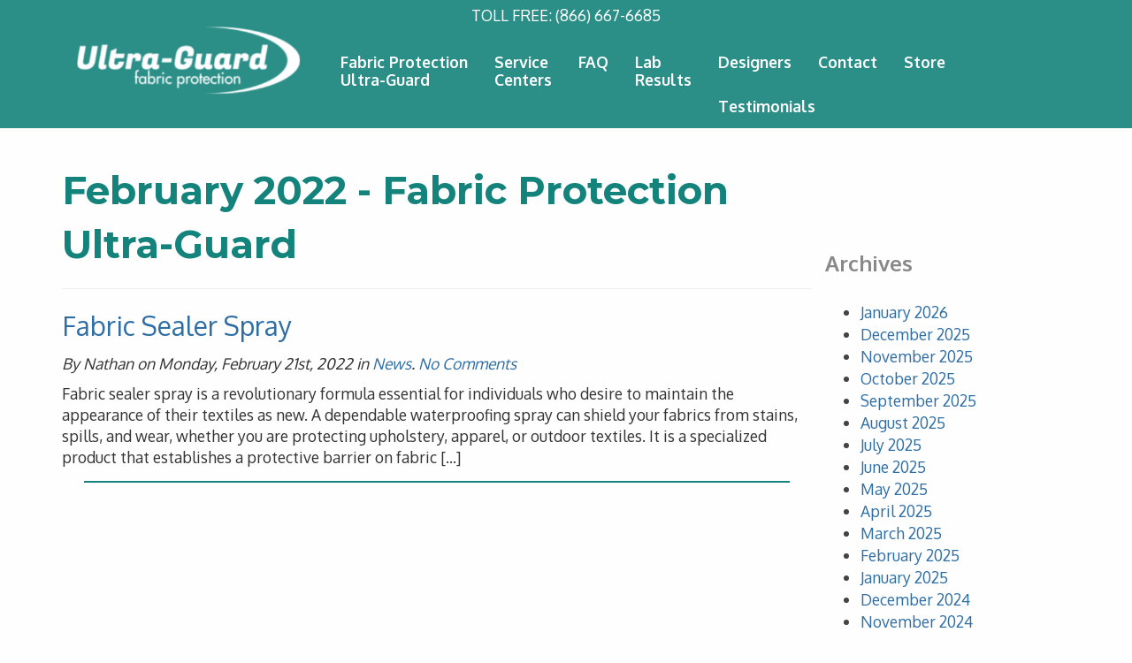

--- FILE ---
content_type: text/html; charset=UTF-8
request_url: https://www.ultra-guard.com/2022/02/
body_size: 30467
content:
<!DOCTYPE html>
<html lang="en">
  <head><meta charset="utf-8"><script>if(navigator.userAgent.match(/MSIE|Internet Explorer/i)||navigator.userAgent.match(/Trident\/7\..*?rv:11/i)){var href=document.location.href;if(!href.match(/[?&]nowprocket/)){if(href.indexOf("?")==-1){if(href.indexOf("#")==-1){document.location.href=href+"?nowprocket=1"}else{document.location.href=href.replace("#","?nowprocket=1#")}}else{if(href.indexOf("#")==-1){document.location.href=href+"&nowprocket=1"}else{document.location.href=href.replace("#","&nowprocket=1#")}}}}</script><script>(()=>{class RocketLazyLoadScripts{constructor(){this.v="2.0.4",this.userEvents=["keydown","keyup","mousedown","mouseup","mousemove","mouseover","mouseout","touchmove","touchstart","touchend","touchcancel","wheel","click","dblclick","input"],this.attributeEvents=["onblur","onclick","oncontextmenu","ondblclick","onfocus","onmousedown","onmouseenter","onmouseleave","onmousemove","onmouseout","onmouseover","onmouseup","onmousewheel","onscroll","onsubmit"]}async t(){this.i(),this.o(),/iP(ad|hone)/.test(navigator.userAgent)&&this.h(),this.u(),this.l(this),this.m(),this.k(this),this.p(this),this._(),await Promise.all([this.R(),this.L()]),this.lastBreath=Date.now(),this.S(this),this.P(),this.D(),this.O(),this.M(),await this.C(this.delayedScripts.normal),await this.C(this.delayedScripts.defer),await this.C(this.delayedScripts.async),await this.T(),await this.F(),await this.j(),await this.A(),window.dispatchEvent(new Event("rocket-allScriptsLoaded")),this.everythingLoaded=!0,this.lastTouchEnd&&await new Promise(t=>setTimeout(t,500-Date.now()+this.lastTouchEnd)),this.I(),this.H(),this.U(),this.W()}i(){this.CSPIssue=sessionStorage.getItem("rocketCSPIssue"),document.addEventListener("securitypolicyviolation",t=>{this.CSPIssue||"script-src-elem"!==t.violatedDirective||"data"!==t.blockedURI||(this.CSPIssue=!0,sessionStorage.setItem("rocketCSPIssue",!0))},{isRocket:!0})}o(){window.addEventListener("pageshow",t=>{this.persisted=t.persisted,this.realWindowLoadedFired=!0},{isRocket:!0}),window.addEventListener("pagehide",()=>{this.onFirstUserAction=null},{isRocket:!0})}h(){let t;function e(e){t=e}window.addEventListener("touchstart",e,{isRocket:!0}),window.addEventListener("touchend",function i(o){o.changedTouches[0]&&t.changedTouches[0]&&Math.abs(o.changedTouches[0].pageX-t.changedTouches[0].pageX)<10&&Math.abs(o.changedTouches[0].pageY-t.changedTouches[0].pageY)<10&&o.timeStamp-t.timeStamp<200&&(window.removeEventListener("touchstart",e,{isRocket:!0}),window.removeEventListener("touchend",i,{isRocket:!0}),"INPUT"===o.target.tagName&&"text"===o.target.type||(o.target.dispatchEvent(new TouchEvent("touchend",{target:o.target,bubbles:!0})),o.target.dispatchEvent(new MouseEvent("mouseover",{target:o.target,bubbles:!0})),o.target.dispatchEvent(new PointerEvent("click",{target:o.target,bubbles:!0,cancelable:!0,detail:1,clientX:o.changedTouches[0].clientX,clientY:o.changedTouches[0].clientY})),event.preventDefault()))},{isRocket:!0})}q(t){this.userActionTriggered||("mousemove"!==t.type||this.firstMousemoveIgnored?"keyup"===t.type||"mouseover"===t.type||"mouseout"===t.type||(this.userActionTriggered=!0,this.onFirstUserAction&&this.onFirstUserAction()):this.firstMousemoveIgnored=!0),"click"===t.type&&t.preventDefault(),t.stopPropagation(),t.stopImmediatePropagation(),"touchstart"===this.lastEvent&&"touchend"===t.type&&(this.lastTouchEnd=Date.now()),"click"===t.type&&(this.lastTouchEnd=0),this.lastEvent=t.type,t.composedPath&&t.composedPath()[0].getRootNode()instanceof ShadowRoot&&(t.rocketTarget=t.composedPath()[0]),this.savedUserEvents.push(t)}u(){this.savedUserEvents=[],this.userEventHandler=this.q.bind(this),this.userEvents.forEach(t=>window.addEventListener(t,this.userEventHandler,{passive:!1,isRocket:!0})),document.addEventListener("visibilitychange",this.userEventHandler,{isRocket:!0})}U(){this.userEvents.forEach(t=>window.removeEventListener(t,this.userEventHandler,{passive:!1,isRocket:!0})),document.removeEventListener("visibilitychange",this.userEventHandler,{isRocket:!0}),this.savedUserEvents.forEach(t=>{(t.rocketTarget||t.target).dispatchEvent(new window[t.constructor.name](t.type,t))})}m(){const t="return false",e=Array.from(this.attributeEvents,t=>"data-rocket-"+t),i="["+this.attributeEvents.join("],[")+"]",o="[data-rocket-"+this.attributeEvents.join("],[data-rocket-")+"]",s=(e,i,o)=>{o&&o!==t&&(e.setAttribute("data-rocket-"+i,o),e["rocket"+i]=new Function("event",o),e.setAttribute(i,t))};new MutationObserver(t=>{for(const n of t)"attributes"===n.type&&(n.attributeName.startsWith("data-rocket-")||this.everythingLoaded?n.attributeName.startsWith("data-rocket-")&&this.everythingLoaded&&this.N(n.target,n.attributeName.substring(12)):s(n.target,n.attributeName,n.target.getAttribute(n.attributeName))),"childList"===n.type&&n.addedNodes.forEach(t=>{if(t.nodeType===Node.ELEMENT_NODE)if(this.everythingLoaded)for(const i of[t,...t.querySelectorAll(o)])for(const t of i.getAttributeNames())e.includes(t)&&this.N(i,t.substring(12));else for(const e of[t,...t.querySelectorAll(i)])for(const t of e.getAttributeNames())this.attributeEvents.includes(t)&&s(e,t,e.getAttribute(t))})}).observe(document,{subtree:!0,childList:!0,attributeFilter:[...this.attributeEvents,...e]})}I(){this.attributeEvents.forEach(t=>{document.querySelectorAll("[data-rocket-"+t+"]").forEach(e=>{this.N(e,t)})})}N(t,e){const i=t.getAttribute("data-rocket-"+e);i&&(t.setAttribute(e,i),t.removeAttribute("data-rocket-"+e))}k(t){Object.defineProperty(HTMLElement.prototype,"onclick",{get(){return this.rocketonclick||null},set(e){this.rocketonclick=e,this.setAttribute(t.everythingLoaded?"onclick":"data-rocket-onclick","this.rocketonclick(event)")}})}S(t){function e(e,i){let o=e[i];e[i]=null,Object.defineProperty(e,i,{get:()=>o,set(s){t.everythingLoaded?o=s:e["rocket"+i]=o=s}})}e(document,"onreadystatechange"),e(window,"onload"),e(window,"onpageshow");try{Object.defineProperty(document,"readyState",{get:()=>t.rocketReadyState,set(e){t.rocketReadyState=e},configurable:!0}),document.readyState="loading"}catch(t){console.log("WPRocket DJE readyState conflict, bypassing")}}l(t){this.originalAddEventListener=EventTarget.prototype.addEventListener,this.originalRemoveEventListener=EventTarget.prototype.removeEventListener,this.savedEventListeners=[],EventTarget.prototype.addEventListener=function(e,i,o){o&&o.isRocket||!t.B(e,this)&&!t.userEvents.includes(e)||t.B(e,this)&&!t.userActionTriggered||e.startsWith("rocket-")||t.everythingLoaded?t.originalAddEventListener.call(this,e,i,o):(t.savedEventListeners.push({target:this,remove:!1,type:e,func:i,options:o}),"mouseenter"!==e&&"mouseleave"!==e||t.originalAddEventListener.call(this,e,t.savedUserEvents.push,o))},EventTarget.prototype.removeEventListener=function(e,i,o){o&&o.isRocket||!t.B(e,this)&&!t.userEvents.includes(e)||t.B(e,this)&&!t.userActionTriggered||e.startsWith("rocket-")||t.everythingLoaded?t.originalRemoveEventListener.call(this,e,i,o):t.savedEventListeners.push({target:this,remove:!0,type:e,func:i,options:o})}}J(t,e){this.savedEventListeners=this.savedEventListeners.filter(i=>{let o=i.type,s=i.target||window;return e!==o||t!==s||(this.B(o,s)&&(i.type="rocket-"+o),this.$(i),!1)})}H(){EventTarget.prototype.addEventListener=this.originalAddEventListener,EventTarget.prototype.removeEventListener=this.originalRemoveEventListener,this.savedEventListeners.forEach(t=>this.$(t))}$(t){t.remove?this.originalRemoveEventListener.call(t.target,t.type,t.func,t.options):this.originalAddEventListener.call(t.target,t.type,t.func,t.options)}p(t){let e;function i(e){return t.everythingLoaded?e:e.split(" ").map(t=>"load"===t||t.startsWith("load.")?"rocket-jquery-load":t).join(" ")}function o(o){function s(e){const s=o.fn[e];o.fn[e]=o.fn.init.prototype[e]=function(){return this[0]===window&&t.userActionTriggered&&("string"==typeof arguments[0]||arguments[0]instanceof String?arguments[0]=i(arguments[0]):"object"==typeof arguments[0]&&Object.keys(arguments[0]).forEach(t=>{const e=arguments[0][t];delete arguments[0][t],arguments[0][i(t)]=e})),s.apply(this,arguments),this}}if(o&&o.fn&&!t.allJQueries.includes(o)){const e={DOMContentLoaded:[],"rocket-DOMContentLoaded":[]};for(const t in e)document.addEventListener(t,()=>{e[t].forEach(t=>t())},{isRocket:!0});o.fn.ready=o.fn.init.prototype.ready=function(i){function s(){parseInt(o.fn.jquery)>2?setTimeout(()=>i.bind(document)(o)):i.bind(document)(o)}return"function"==typeof i&&(t.realDomReadyFired?!t.userActionTriggered||t.fauxDomReadyFired?s():e["rocket-DOMContentLoaded"].push(s):e.DOMContentLoaded.push(s)),o([])},s("on"),s("one"),s("off"),t.allJQueries.push(o)}e=o}t.allJQueries=[],o(window.jQuery),Object.defineProperty(window,"jQuery",{get:()=>e,set(t){o(t)}})}P(){const t=new Map;document.write=document.writeln=function(e){const i=document.currentScript,o=document.createRange(),s=i.parentElement;let n=t.get(i);void 0===n&&(n=i.nextSibling,t.set(i,n));const c=document.createDocumentFragment();o.setStart(c,0),c.appendChild(o.createContextualFragment(e)),s.insertBefore(c,n)}}async R(){return new Promise(t=>{this.userActionTriggered?t():this.onFirstUserAction=t})}async L(){return new Promise(t=>{document.addEventListener("DOMContentLoaded",()=>{this.realDomReadyFired=!0,t()},{isRocket:!0})})}async j(){return this.realWindowLoadedFired?Promise.resolve():new Promise(t=>{window.addEventListener("load",t,{isRocket:!0})})}M(){this.pendingScripts=[];this.scriptsMutationObserver=new MutationObserver(t=>{for(const e of t)e.addedNodes.forEach(t=>{"SCRIPT"!==t.tagName||t.noModule||t.isWPRocket||this.pendingScripts.push({script:t,promise:new Promise(e=>{const i=()=>{const i=this.pendingScripts.findIndex(e=>e.script===t);i>=0&&this.pendingScripts.splice(i,1),e()};t.addEventListener("load",i,{isRocket:!0}),t.addEventListener("error",i,{isRocket:!0}),setTimeout(i,1e3)})})})}),this.scriptsMutationObserver.observe(document,{childList:!0,subtree:!0})}async F(){await this.X(),this.pendingScripts.length?(await this.pendingScripts[0].promise,await this.F()):this.scriptsMutationObserver.disconnect()}D(){this.delayedScripts={normal:[],async:[],defer:[]},document.querySelectorAll("script[type$=rocketlazyloadscript]").forEach(t=>{t.hasAttribute("data-rocket-src")?t.hasAttribute("async")&&!1!==t.async?this.delayedScripts.async.push(t):t.hasAttribute("defer")&&!1!==t.defer||"module"===t.getAttribute("data-rocket-type")?this.delayedScripts.defer.push(t):this.delayedScripts.normal.push(t):this.delayedScripts.normal.push(t)})}async _(){await this.L();let t=[];document.querySelectorAll("script[type$=rocketlazyloadscript][data-rocket-src]").forEach(e=>{let i=e.getAttribute("data-rocket-src");if(i&&!i.startsWith("data:")){i.startsWith("//")&&(i=location.protocol+i);try{const o=new URL(i).origin;o!==location.origin&&t.push({src:o,crossOrigin:e.crossOrigin||"module"===e.getAttribute("data-rocket-type")})}catch(t){}}}),t=[...new Map(t.map(t=>[JSON.stringify(t),t])).values()],this.Y(t,"preconnect")}async G(t){if(await this.K(),!0!==t.noModule||!("noModule"in HTMLScriptElement.prototype))return new Promise(e=>{let i;function o(){(i||t).setAttribute("data-rocket-status","executed"),e()}try{if(navigator.userAgent.includes("Firefox/")||""===navigator.vendor||this.CSPIssue)i=document.createElement("script"),[...t.attributes].forEach(t=>{let e=t.nodeName;"type"!==e&&("data-rocket-type"===e&&(e="type"),"data-rocket-src"===e&&(e="src"),i.setAttribute(e,t.nodeValue))}),t.text&&(i.text=t.text),t.nonce&&(i.nonce=t.nonce),i.hasAttribute("src")?(i.addEventListener("load",o,{isRocket:!0}),i.addEventListener("error",()=>{i.setAttribute("data-rocket-status","failed-network"),e()},{isRocket:!0}),setTimeout(()=>{i.isConnected||e()},1)):(i.text=t.text,o()),i.isWPRocket=!0,t.parentNode.replaceChild(i,t);else{const i=t.getAttribute("data-rocket-type"),s=t.getAttribute("data-rocket-src");i?(t.type=i,t.removeAttribute("data-rocket-type")):t.removeAttribute("type"),t.addEventListener("load",o,{isRocket:!0}),t.addEventListener("error",i=>{this.CSPIssue&&i.target.src.startsWith("data:")?(console.log("WPRocket: CSP fallback activated"),t.removeAttribute("src"),this.G(t).then(e)):(t.setAttribute("data-rocket-status","failed-network"),e())},{isRocket:!0}),s?(t.fetchPriority="high",t.removeAttribute("data-rocket-src"),t.src=s):t.src="data:text/javascript;base64,"+window.btoa(unescape(encodeURIComponent(t.text)))}}catch(i){t.setAttribute("data-rocket-status","failed-transform"),e()}});t.setAttribute("data-rocket-status","skipped")}async C(t){const e=t.shift();return e?(e.isConnected&&await this.G(e),this.C(t)):Promise.resolve()}O(){this.Y([...this.delayedScripts.normal,...this.delayedScripts.defer,...this.delayedScripts.async],"preload")}Y(t,e){this.trash=this.trash||[];let i=!0;var o=document.createDocumentFragment();t.forEach(t=>{const s=t.getAttribute&&t.getAttribute("data-rocket-src")||t.src;if(s&&!s.startsWith("data:")){const n=document.createElement("link");n.href=s,n.rel=e,"preconnect"!==e&&(n.as="script",n.fetchPriority=i?"high":"low"),t.getAttribute&&"module"===t.getAttribute("data-rocket-type")&&(n.crossOrigin=!0),t.crossOrigin&&(n.crossOrigin=t.crossOrigin),t.integrity&&(n.integrity=t.integrity),t.nonce&&(n.nonce=t.nonce),o.appendChild(n),this.trash.push(n),i=!1}}),document.head.appendChild(o)}W(){this.trash.forEach(t=>t.remove())}async T(){try{document.readyState="interactive"}catch(t){}this.fauxDomReadyFired=!0;try{await this.K(),this.J(document,"readystatechange"),document.dispatchEvent(new Event("rocket-readystatechange")),await this.K(),document.rocketonreadystatechange&&document.rocketonreadystatechange(),await this.K(),this.J(document,"DOMContentLoaded"),document.dispatchEvent(new Event("rocket-DOMContentLoaded")),await this.K(),this.J(window,"DOMContentLoaded"),window.dispatchEvent(new Event("rocket-DOMContentLoaded"))}catch(t){console.error(t)}}async A(){try{document.readyState="complete"}catch(t){}try{await this.K(),this.J(document,"readystatechange"),document.dispatchEvent(new Event("rocket-readystatechange")),await this.K(),document.rocketonreadystatechange&&document.rocketonreadystatechange(),await this.K(),this.J(window,"load"),window.dispatchEvent(new Event("rocket-load")),await this.K(),window.rocketonload&&window.rocketonload(),await this.K(),this.allJQueries.forEach(t=>t(window).trigger("rocket-jquery-load")),await this.K(),this.J(window,"pageshow");const t=new Event("rocket-pageshow");t.persisted=this.persisted,window.dispatchEvent(t),await this.K(),window.rocketonpageshow&&window.rocketonpageshow({persisted:this.persisted})}catch(t){console.error(t)}}async K(){Date.now()-this.lastBreath>45&&(await this.X(),this.lastBreath=Date.now())}async X(){return document.hidden?new Promise(t=>setTimeout(t)):new Promise(t=>requestAnimationFrame(t))}B(t,e){return e===document&&"readystatechange"===t||(e===document&&"DOMContentLoaded"===t||(e===window&&"DOMContentLoaded"===t||(e===window&&"load"===t||e===window&&"pageshow"===t)))}static run(){(new RocketLazyLoadScripts).t()}}RocketLazyLoadScripts.run()})();</script>
    
    <meta http-equiv="X-UA-Compatible" content="IE=edge">
    <meta name="viewport" content="width=device-width, initial-scale=1">


    <link rel="shortcut icon" href="https://www.ultra-guard.com/wp-content/themes/bootstrap-to-wp/images/favicon.ico">

    <title>
     February 2022 - Fabric Protection Ultra-Guard    

    </title>
<link data-rocket-preload as="style" href="https://fonts.googleapis.com/css?family=Montserrat%3A400%2C700%7COpen%20Sans%3A300%7COxygen%3A400%2C700&#038;display=swap" rel="preload">
<link href="https://fonts.googleapis.com/css?family=Montserrat%3A400%2C700%7COpen%20Sans%3A300%7COxygen%3A400%2C700&#038;display=swap" media="print" onload="this.media=&#039;all&#039;" rel="stylesheet">
<noscript><link rel="stylesheet" href="https://fonts.googleapis.com/css?family=Montserrat%3A400%2C700%7COpen%20Sans%3A300%7COxygen%3A400%2C700&#038;display=swap"></noscript>
<link rel="preconnect" href="https://fonts.gstatic.com/" crossorigin>
<!-- START: GOOGLE WIZARDRY-->

    <script type="rocketlazyloadscript">
      (function(i,s,o,g,r,a,m){i['GoogleAnalyticsObject']=r;i[r]=i[r]||function(){
      (i[r].q=i[r].q||[]).push(arguments)},i[r].l=1*new Date();a=s.createElement(o),
      m=s.getElementsByTagName(o)[0];a.async=1;a.src=g;m.parentNode.insertBefore(a,m)
      })(window,document,'script','//www.google-analytics.com/analytics.js','ga');
      ga('create', 'UA-9984383-1', 'auto');
      ga('send', 'pageview');
    </script>

<!-- END//: GOOGLE WIZARDRY-->
	  
<!-- Facebook Pixel Code -->
<script type="rocketlazyloadscript">
  !function(f,b,e,v,n,t,s)
  {if(f.fbq)return;n=f.fbq=function(){n.callMethod?
  n.callMethod.apply(n,arguments):n.queue.push(arguments)};
  if(!f._fbq)f._fbq=n;n.push=n;n.loaded=!0;n.version='2.0';
  n.queue=[];t=b.createElement(e);t.async=!0;
  t.src=v;s=b.getElementsByTagName(e)[0];
  s.parentNode.insertBefore(t,s)}(window, document,'script',
  'https://connect.facebook.net/en_US/fbevents.js');
  fbq('init', '2275134259443793');
  fbq('track', 'PageView');
</script>
<noscript><img height="1" width="1" style="display:none"
  src="https://www.facebook.com/tr?id=2275134259443793&ev=PageView&noscript=1"
/></noscript>
<!-- End Facebook Pixel Code -->	  	  

    <meta name='robots' content='noindex, follow' />

	<!-- This site is optimized with the Yoast SEO plugin v26.5 - https://yoast.com/wordpress/plugins/seo/ -->
	<meta property="og:locale" content="en_US" />
	<meta property="og:type" content="website" />
	<meta property="og:title" content="February 2022 - Fabric Protection Ultra-Guard" />
	<meta property="og:url" content="https://www.ultra-guard.com/2022/02/" />
	<meta property="og:site_name" content="Fabric Protection Ultra-Guard" />
	<meta name="twitter:card" content="summary_large_image" />
	<script type="application/ld+json" class="yoast-schema-graph">{"@context":"https://schema.org","@graph":[{"@type":"CollectionPage","@id":"https://www.ultra-guard.com/2022/02/","url":"https://www.ultra-guard.com/2022/02/","name":"February 2022 - Fabric Protection Ultra-Guard","isPartOf":{"@id":"https://www.ultra-guard.com/#website"},"primaryImageOfPage":{"@id":"https://www.ultra-guard.com/2022/02/#primaryimage"},"image":{"@id":"https://www.ultra-guard.com/2022/02/#primaryimage"},"thumbnailUrl":"https://www.ultra-guard.com/wp-content/uploads/2022/02/Fabric_Sealer_Spray.jpg","breadcrumb":{"@id":"https://www.ultra-guard.com/2022/02/#breadcrumb"},"inLanguage":"en-US"},{"@type":"ImageObject","inLanguage":"en-US","@id":"https://www.ultra-guard.com/2022/02/#primaryimage","url":"https://www.ultra-guard.com/wp-content/uploads/2022/02/Fabric_Sealer_Spray.jpg","contentUrl":"https://www.ultra-guard.com/wp-content/uploads/2022/02/Fabric_Sealer_Spray.jpg","width":225,"height":225,"caption":"Fabric Sealer Spray"},{"@type":"BreadcrumbList","@id":"https://www.ultra-guard.com/2022/02/#breadcrumb","itemListElement":[{"@type":"ListItem","position":1,"name":"Home","item":"https://www.ultra-guard.com/"},{"@type":"ListItem","position":2,"name":"Archives for February 2022"}]},{"@type":"WebSite","@id":"https://www.ultra-guard.com/#website","url":"https://www.ultra-guard.com/","name":"Fabric Protection Ultra-Guard","description":"","publisher":{"@id":"https://www.ultra-guard.com/#organization"},"potentialAction":[{"@type":"SearchAction","target":{"@type":"EntryPoint","urlTemplate":"https://www.ultra-guard.com/?s={search_term_string}"},"query-input":{"@type":"PropertyValueSpecification","valueRequired":true,"valueName":"search_term_string"}}],"inLanguage":"en-US"},{"@type":"Organization","@id":"https://www.ultra-guard.com/#organization","name":"Fabric Protection Ultra-Guard","url":"https://www.ultra-guard.com/","logo":{"@type":"ImageObject","inLanguage":"en-US","@id":"https://www.ultra-guard.com/#/schema/logo/image/","url":"https://www.ultra-guard.com/wp-content/uploads/2020/10/logo.png","contentUrl":"https://www.ultra-guard.com/wp-content/uploads/2020/10/logo.png","width":249,"height":75,"caption":"Fabric Protection Ultra-Guard"},"image":{"@id":"https://www.ultra-guard.com/#/schema/logo/image/"}}]}</script>
	<!-- / Yoast SEO plugin. -->


<link rel='dns-prefetch' href='//maxcdn.bootstrapcdn.com' />
<link rel='dns-prefetch' href='//fonts.googleapis.com' />
<link href='https://fonts.gstatic.com' crossorigin rel='preconnect' />
<style id='wp-img-auto-sizes-contain-inline-css' type='text/css'>
img:is([sizes=auto i],[sizes^="auto," i]){contain-intrinsic-size:3000px 1500px}
/*# sourceURL=wp-img-auto-sizes-contain-inline-css */
</style>
<link data-minify="1" rel='stylesheet' id='bs_bootstrap-css' href='https://www.ultra-guard.com/wp-content/cache/min/1/wp-content/plugins/bootstrap-shortcodes/css/bootstrap.css?ver=1763575496' type='text/css' media='all' />
<link data-minify="1" rel='stylesheet' id='bs_shortcodes-css' href='https://www.ultra-guard.com/wp-content/cache/min/1/wp-content/plugins/bootstrap-shortcodes/css/shortcodes.css?ver=1763575496' type='text/css' media='all' />
<style id='wp-emoji-styles-inline-css' type='text/css'>

	img.wp-smiley, img.emoji {
		display: inline !important;
		border: none !important;
		box-shadow: none !important;
		height: 1em !important;
		width: 1em !important;
		margin: 0 0.07em !important;
		vertical-align: -0.1em !important;
		background: none !important;
		padding: 0 !important;
	}
/*# sourceURL=wp-emoji-styles-inline-css */
</style>
<style id='wp-block-library-inline-css' type='text/css'>
:root{--wp-block-synced-color:#7a00df;--wp-block-synced-color--rgb:122,0,223;--wp-bound-block-color:var(--wp-block-synced-color);--wp-editor-canvas-background:#ddd;--wp-admin-theme-color:#007cba;--wp-admin-theme-color--rgb:0,124,186;--wp-admin-theme-color-darker-10:#006ba1;--wp-admin-theme-color-darker-10--rgb:0,107,160.5;--wp-admin-theme-color-darker-20:#005a87;--wp-admin-theme-color-darker-20--rgb:0,90,135;--wp-admin-border-width-focus:2px}@media (min-resolution:192dpi){:root{--wp-admin-border-width-focus:1.5px}}.wp-element-button{cursor:pointer}:root .has-very-light-gray-background-color{background-color:#eee}:root .has-very-dark-gray-background-color{background-color:#313131}:root .has-very-light-gray-color{color:#eee}:root .has-very-dark-gray-color{color:#313131}:root .has-vivid-green-cyan-to-vivid-cyan-blue-gradient-background{background:linear-gradient(135deg,#00d084,#0693e3)}:root .has-purple-crush-gradient-background{background:linear-gradient(135deg,#34e2e4,#4721fb 50%,#ab1dfe)}:root .has-hazy-dawn-gradient-background{background:linear-gradient(135deg,#faaca8,#dad0ec)}:root .has-subdued-olive-gradient-background{background:linear-gradient(135deg,#fafae1,#67a671)}:root .has-atomic-cream-gradient-background{background:linear-gradient(135deg,#fdd79a,#004a59)}:root .has-nightshade-gradient-background{background:linear-gradient(135deg,#330968,#31cdcf)}:root .has-midnight-gradient-background{background:linear-gradient(135deg,#020381,#2874fc)}:root{--wp--preset--font-size--normal:16px;--wp--preset--font-size--huge:42px}.has-regular-font-size{font-size:1em}.has-larger-font-size{font-size:2.625em}.has-normal-font-size{font-size:var(--wp--preset--font-size--normal)}.has-huge-font-size{font-size:var(--wp--preset--font-size--huge)}.has-text-align-center{text-align:center}.has-text-align-left{text-align:left}.has-text-align-right{text-align:right}.has-fit-text{white-space:nowrap!important}#end-resizable-editor-section{display:none}.aligncenter{clear:both}.items-justified-left{justify-content:flex-start}.items-justified-center{justify-content:center}.items-justified-right{justify-content:flex-end}.items-justified-space-between{justify-content:space-between}.screen-reader-text{border:0;clip-path:inset(50%);height:1px;margin:-1px;overflow:hidden;padding:0;position:absolute;width:1px;word-wrap:normal!important}.screen-reader-text:focus{background-color:#ddd;clip-path:none;color:#444;display:block;font-size:1em;height:auto;left:5px;line-height:normal;padding:15px 23px 14px;text-decoration:none;top:5px;width:auto;z-index:100000}html :where(.has-border-color){border-style:solid}html :where([style*=border-top-color]){border-top-style:solid}html :where([style*=border-right-color]){border-right-style:solid}html :where([style*=border-bottom-color]){border-bottom-style:solid}html :where([style*=border-left-color]){border-left-style:solid}html :where([style*=border-width]){border-style:solid}html :where([style*=border-top-width]){border-top-style:solid}html :where([style*=border-right-width]){border-right-style:solid}html :where([style*=border-bottom-width]){border-bottom-style:solid}html :where([style*=border-left-width]){border-left-style:solid}html :where(img[class*=wp-image-]){height:auto;max-width:100%}:where(figure){margin:0 0 1em}html :where(.is-position-sticky){--wp-admin--admin-bar--position-offset:var(--wp-admin--admin-bar--height,0px)}@media screen and (max-width:600px){html :where(.is-position-sticky){--wp-admin--admin-bar--position-offset:0px}}

/*# sourceURL=wp-block-library-inline-css */
</style><style id='global-styles-inline-css' type='text/css'>
:root{--wp--preset--aspect-ratio--square: 1;--wp--preset--aspect-ratio--4-3: 4/3;--wp--preset--aspect-ratio--3-4: 3/4;--wp--preset--aspect-ratio--3-2: 3/2;--wp--preset--aspect-ratio--2-3: 2/3;--wp--preset--aspect-ratio--16-9: 16/9;--wp--preset--aspect-ratio--9-16: 9/16;--wp--preset--color--black: #000000;--wp--preset--color--cyan-bluish-gray: #abb8c3;--wp--preset--color--white: #ffffff;--wp--preset--color--pale-pink: #f78da7;--wp--preset--color--vivid-red: #cf2e2e;--wp--preset--color--luminous-vivid-orange: #ff6900;--wp--preset--color--luminous-vivid-amber: #fcb900;--wp--preset--color--light-green-cyan: #7bdcb5;--wp--preset--color--vivid-green-cyan: #00d084;--wp--preset--color--pale-cyan-blue: #8ed1fc;--wp--preset--color--vivid-cyan-blue: #0693e3;--wp--preset--color--vivid-purple: #9b51e0;--wp--preset--gradient--vivid-cyan-blue-to-vivid-purple: linear-gradient(135deg,rgb(6,147,227) 0%,rgb(155,81,224) 100%);--wp--preset--gradient--light-green-cyan-to-vivid-green-cyan: linear-gradient(135deg,rgb(122,220,180) 0%,rgb(0,208,130) 100%);--wp--preset--gradient--luminous-vivid-amber-to-luminous-vivid-orange: linear-gradient(135deg,rgb(252,185,0) 0%,rgb(255,105,0) 100%);--wp--preset--gradient--luminous-vivid-orange-to-vivid-red: linear-gradient(135deg,rgb(255,105,0) 0%,rgb(207,46,46) 100%);--wp--preset--gradient--very-light-gray-to-cyan-bluish-gray: linear-gradient(135deg,rgb(238,238,238) 0%,rgb(169,184,195) 100%);--wp--preset--gradient--cool-to-warm-spectrum: linear-gradient(135deg,rgb(74,234,220) 0%,rgb(151,120,209) 20%,rgb(207,42,186) 40%,rgb(238,44,130) 60%,rgb(251,105,98) 80%,rgb(254,248,76) 100%);--wp--preset--gradient--blush-light-purple: linear-gradient(135deg,rgb(255,206,236) 0%,rgb(152,150,240) 100%);--wp--preset--gradient--blush-bordeaux: linear-gradient(135deg,rgb(254,205,165) 0%,rgb(254,45,45) 50%,rgb(107,0,62) 100%);--wp--preset--gradient--luminous-dusk: linear-gradient(135deg,rgb(255,203,112) 0%,rgb(199,81,192) 50%,rgb(65,88,208) 100%);--wp--preset--gradient--pale-ocean: linear-gradient(135deg,rgb(255,245,203) 0%,rgb(182,227,212) 50%,rgb(51,167,181) 100%);--wp--preset--gradient--electric-grass: linear-gradient(135deg,rgb(202,248,128) 0%,rgb(113,206,126) 100%);--wp--preset--gradient--midnight: linear-gradient(135deg,rgb(2,3,129) 0%,rgb(40,116,252) 100%);--wp--preset--font-size--small: 13px;--wp--preset--font-size--medium: 20px;--wp--preset--font-size--large: 36px;--wp--preset--font-size--x-large: 42px;--wp--preset--spacing--20: 0.44rem;--wp--preset--spacing--30: 0.67rem;--wp--preset--spacing--40: 1rem;--wp--preset--spacing--50: 1.5rem;--wp--preset--spacing--60: 2.25rem;--wp--preset--spacing--70: 3.38rem;--wp--preset--spacing--80: 5.06rem;--wp--preset--shadow--natural: 6px 6px 9px rgba(0, 0, 0, 0.2);--wp--preset--shadow--deep: 12px 12px 50px rgba(0, 0, 0, 0.4);--wp--preset--shadow--sharp: 6px 6px 0px rgba(0, 0, 0, 0.2);--wp--preset--shadow--outlined: 6px 6px 0px -3px rgb(255, 255, 255), 6px 6px rgb(0, 0, 0);--wp--preset--shadow--crisp: 6px 6px 0px rgb(0, 0, 0);}:where(.is-layout-flex){gap: 0.5em;}:where(.is-layout-grid){gap: 0.5em;}body .is-layout-flex{display: flex;}.is-layout-flex{flex-wrap: wrap;align-items: center;}.is-layout-flex > :is(*, div){margin: 0;}body .is-layout-grid{display: grid;}.is-layout-grid > :is(*, div){margin: 0;}:where(.wp-block-columns.is-layout-flex){gap: 2em;}:where(.wp-block-columns.is-layout-grid){gap: 2em;}:where(.wp-block-post-template.is-layout-flex){gap: 1.25em;}:where(.wp-block-post-template.is-layout-grid){gap: 1.25em;}.has-black-color{color: var(--wp--preset--color--black) !important;}.has-cyan-bluish-gray-color{color: var(--wp--preset--color--cyan-bluish-gray) !important;}.has-white-color{color: var(--wp--preset--color--white) !important;}.has-pale-pink-color{color: var(--wp--preset--color--pale-pink) !important;}.has-vivid-red-color{color: var(--wp--preset--color--vivid-red) !important;}.has-luminous-vivid-orange-color{color: var(--wp--preset--color--luminous-vivid-orange) !important;}.has-luminous-vivid-amber-color{color: var(--wp--preset--color--luminous-vivid-amber) !important;}.has-light-green-cyan-color{color: var(--wp--preset--color--light-green-cyan) !important;}.has-vivid-green-cyan-color{color: var(--wp--preset--color--vivid-green-cyan) !important;}.has-pale-cyan-blue-color{color: var(--wp--preset--color--pale-cyan-blue) !important;}.has-vivid-cyan-blue-color{color: var(--wp--preset--color--vivid-cyan-blue) !important;}.has-vivid-purple-color{color: var(--wp--preset--color--vivid-purple) !important;}.has-black-background-color{background-color: var(--wp--preset--color--black) !important;}.has-cyan-bluish-gray-background-color{background-color: var(--wp--preset--color--cyan-bluish-gray) !important;}.has-white-background-color{background-color: var(--wp--preset--color--white) !important;}.has-pale-pink-background-color{background-color: var(--wp--preset--color--pale-pink) !important;}.has-vivid-red-background-color{background-color: var(--wp--preset--color--vivid-red) !important;}.has-luminous-vivid-orange-background-color{background-color: var(--wp--preset--color--luminous-vivid-orange) !important;}.has-luminous-vivid-amber-background-color{background-color: var(--wp--preset--color--luminous-vivid-amber) !important;}.has-light-green-cyan-background-color{background-color: var(--wp--preset--color--light-green-cyan) !important;}.has-vivid-green-cyan-background-color{background-color: var(--wp--preset--color--vivid-green-cyan) !important;}.has-pale-cyan-blue-background-color{background-color: var(--wp--preset--color--pale-cyan-blue) !important;}.has-vivid-cyan-blue-background-color{background-color: var(--wp--preset--color--vivid-cyan-blue) !important;}.has-vivid-purple-background-color{background-color: var(--wp--preset--color--vivid-purple) !important;}.has-black-border-color{border-color: var(--wp--preset--color--black) !important;}.has-cyan-bluish-gray-border-color{border-color: var(--wp--preset--color--cyan-bluish-gray) !important;}.has-white-border-color{border-color: var(--wp--preset--color--white) !important;}.has-pale-pink-border-color{border-color: var(--wp--preset--color--pale-pink) !important;}.has-vivid-red-border-color{border-color: var(--wp--preset--color--vivid-red) !important;}.has-luminous-vivid-orange-border-color{border-color: var(--wp--preset--color--luminous-vivid-orange) !important;}.has-luminous-vivid-amber-border-color{border-color: var(--wp--preset--color--luminous-vivid-amber) !important;}.has-light-green-cyan-border-color{border-color: var(--wp--preset--color--light-green-cyan) !important;}.has-vivid-green-cyan-border-color{border-color: var(--wp--preset--color--vivid-green-cyan) !important;}.has-pale-cyan-blue-border-color{border-color: var(--wp--preset--color--pale-cyan-blue) !important;}.has-vivid-cyan-blue-border-color{border-color: var(--wp--preset--color--vivid-cyan-blue) !important;}.has-vivid-purple-border-color{border-color: var(--wp--preset--color--vivid-purple) !important;}.has-vivid-cyan-blue-to-vivid-purple-gradient-background{background: var(--wp--preset--gradient--vivid-cyan-blue-to-vivid-purple) !important;}.has-light-green-cyan-to-vivid-green-cyan-gradient-background{background: var(--wp--preset--gradient--light-green-cyan-to-vivid-green-cyan) !important;}.has-luminous-vivid-amber-to-luminous-vivid-orange-gradient-background{background: var(--wp--preset--gradient--luminous-vivid-amber-to-luminous-vivid-orange) !important;}.has-luminous-vivid-orange-to-vivid-red-gradient-background{background: var(--wp--preset--gradient--luminous-vivid-orange-to-vivid-red) !important;}.has-very-light-gray-to-cyan-bluish-gray-gradient-background{background: var(--wp--preset--gradient--very-light-gray-to-cyan-bluish-gray) !important;}.has-cool-to-warm-spectrum-gradient-background{background: var(--wp--preset--gradient--cool-to-warm-spectrum) !important;}.has-blush-light-purple-gradient-background{background: var(--wp--preset--gradient--blush-light-purple) !important;}.has-blush-bordeaux-gradient-background{background: var(--wp--preset--gradient--blush-bordeaux) !important;}.has-luminous-dusk-gradient-background{background: var(--wp--preset--gradient--luminous-dusk) !important;}.has-pale-ocean-gradient-background{background: var(--wp--preset--gradient--pale-ocean) !important;}.has-electric-grass-gradient-background{background: var(--wp--preset--gradient--electric-grass) !important;}.has-midnight-gradient-background{background: var(--wp--preset--gradient--midnight) !important;}.has-small-font-size{font-size: var(--wp--preset--font-size--small) !important;}.has-medium-font-size{font-size: var(--wp--preset--font-size--medium) !important;}.has-large-font-size{font-size: var(--wp--preset--font-size--large) !important;}.has-x-large-font-size{font-size: var(--wp--preset--font-size--x-large) !important;}
/*# sourceURL=global-styles-inline-css */
</style>

<style id='classic-theme-styles-inline-css' type='text/css'>
/*! This file is auto-generated */
.wp-block-button__link{color:#fff;background-color:#32373c;border-radius:9999px;box-shadow:none;text-decoration:none;padding:calc(.667em + 2px) calc(1.333em + 2px);font-size:1.125em}.wp-block-file__button{background:#32373c;color:#fff;text-decoration:none}
/*# sourceURL=/wp-includes/css/classic-themes.min.css */
</style>
<link data-minify="1" rel='stylesheet' id='bootstrap_css-css' href='https://www.ultra-guard.com/wp-content/cache/min/1/wp-content/themes/bootstrap-to-wp/css/bootstrap.min.css?ver=1763575496' type='text/css' media='all' />
<link data-minify="1" rel='stylesheet' id='font_awesome_css-css' href='https://www.ultra-guard.com/wp-content/cache/min/1/font-awesome/4.2.0/css/font-awesome.min.css?ver=1763575496' type='text/css' media='all' />

<link data-minify="1" rel='stylesheet' id='main_css-css' href='https://www.ultra-guard.com/wp-content/cache/min/1/wp-content/themes/bootstrap-to-wp/style.css?ver=1763575496' type='text/css' media='all' />
<link data-minify="1" rel='stylesheet' id='houzz_css-css' href='https://www.ultra-guard.com/wp-content/cache/min/1/wp-content/themes/bootstrap-to-wp/css/houzz-icon-font.css?ver=1763575496' type='text/css' media='all' />
<link data-minify="1" rel='stylesheet' id='tablepress-default-css' href='https://www.ultra-guard.com/wp-content/cache/min/1/wp-content/plugins/tablepress/css/build/default.css?ver=1763575496' type='text/css' media='all' />
<style id='rocket-lazyload-inline-css' type='text/css'>
.rll-youtube-player{position:relative;padding-bottom:56.23%;height:0;overflow:hidden;max-width:100%;}.rll-youtube-player:focus-within{outline: 2px solid currentColor;outline-offset: 5px;}.rll-youtube-player iframe{position:absolute;top:0;left:0;width:100%;height:100%;z-index:100;background:0 0}.rll-youtube-player img{bottom:0;display:block;left:0;margin:auto;max-width:100%;width:100%;position:absolute;right:0;top:0;border:none;height:auto;-webkit-transition:.4s all;-moz-transition:.4s all;transition:.4s all}.rll-youtube-player img:hover{-webkit-filter:brightness(75%)}.rll-youtube-player .play{height:100%;width:100%;left:0;top:0;position:absolute;background:url(https://www.ultra-guard.com/wp-content/plugins/wp-rocket/assets/img/youtube.png) no-repeat center;background-color: transparent !important;cursor:pointer;border:none;}
/*# sourceURL=rocket-lazyload-inline-css */
</style>
<script type="rocketlazyloadscript" data-rocket-type="text/javascript" data-rocket-src="https://www.ultra-guard.com/wp-includes/js/jquery/jquery.min.js?ver=3.7.1" id="jquery-core-js" data-rocket-defer defer></script>
<script type="rocketlazyloadscript" data-rocket-type="text/javascript" data-rocket-src="https://www.ultra-guard.com/wp-includes/js/jquery/jquery-migrate.min.js?ver=3.4.1" id="jquery-migrate-js" data-rocket-defer defer></script>
<script type="rocketlazyloadscript" data-minify="1" data-rocket-type="text/javascript" data-rocket-src="https://www.ultra-guard.com/wp-content/cache/min/1/wp-content/plugins/bootstrap-shortcodes/js/bootstrap.js?ver=1763575496" id="bs_bootstrap-js" data-rocket-defer defer></script>
<script type="rocketlazyloadscript" data-minify="1" data-rocket-type="text/javascript" data-rocket-src="https://www.ultra-guard.com/wp-content/cache/min/1/wp-content/plugins/bootstrap-shortcodes/js/init.js?ver=1763575496" id="bs_init-js" data-rocket-defer defer></script>
<link rel="https://api.w.org/" href="https://www.ultra-guard.com/wp-json/" /><link rel="EditURI" type="application/rsd+xml" title="RSD" href="https://www.ultra-guard.com/xmlrpc.php?rsd" />
<script type="rocketlazyloadscript" data-rocket-type='text/javascript'>
window.___gcfg = {lang: 'en'};
(function() 
{var po = document.createElement('script');
po.type = 'text/javascript'; po.async = true;po.src = 'https://apis.google.com/js/plusone.js';
var s = document.getElementsByTagName('script')[0];
s.parentNode.insertBefore(po, s);
})();</script><!-- HFCM by 99 Robots - Snippet # 9: local business schema houston -->
<script type="application/ld+json">
    {
        "@context": "https://schema.org",
        "@type": "Organization",
        "@id": "https://www.ultra-guard.com/#organization",
		"additionalType": ["LocalBusiness","FabricBusiness","https://www.wikidata.org/wiki/Q5849500", "https://en.wikipedia.org/wiki/Stain"],
		"knowsAbout":[
            "Fabric Protection",
            "Upholstery Stain Protection",
            "Furniture Guard",
            "Access to DIY Protection Products"
        ],
        "url": "https://www.ultra-guard.com/",
		"logo": {
			"@type": "ImageObject",
			"@id":"#logo",
			"contentUrl": "https://www.ultra-guard.com/wp-content/uploads/2020/12/logo.webp",
			"url": "https://www.ultra-guard.com/wp-content/uploads/2020/12/logo.webp"
				},
        "brand": {"@id":"https://www.ultra-guard.com/#organization"},
        "name": "Ultra-Guard Fabric Protection",
        "alternatename": "Ultra-Guard Fabric Protection",
		"legalName":"Ultra-Guard Fabric Protection",
        "disambiguatingdescription": "With our Ultra-Guard Premium Fabric Protector, you can protect your fabric upholstery. Modern upholstery textiles come in a variety of materials, from wool and cotton to synthetic fabrics, and are incredibly adaptable.",
        "areaServed": [{"@type": "AdministrativeArea",
        "@id":"#orgarea",
			"geo": {
		"@type": "GeoShape",
		"postalcode": [
            "89052", /** Anthem **/
            "89012", /** Green Valley **/
            "89015", /** Henderson **/
            "89018", /** Indian Springs **/
            "89101", /** Las Vegas **/
            "89029", /** Laughlin **/
            "89048", /** North Las Vegas **/
            "89147", /** Pahrump **/
            "89135", /** Spring Valley **/
            "89156", /** Sunrise Mountain **/
            "89117" /** Summerlin **/
            /** Sunrise Mountaion **/
            /** The Lakes **/
        ]
        },
        "containsPlace":[{
            "@type": "City",
           "name": "Anthem",
            "url": ["https://www.google.com/maps/place/Anthem,+Henderson,+NV+89052,+USA/","https://en.wikipedia.org/wiki/Anthem,_Henderson"]
            },
            {
            "@type": "City",
           "name": "Green Valley",
            "url": ["https://www.google.com/maps/place/Green+Valley+Ranch,+Henderson,+NV,+USA/","https://en.wikipedia.org/wiki/Green_Valley_Ranch"]
            },
            {
            "@type": "City",
           "name": "Henderson",
            "url": ["https://www.google.com/maps/place/Henderson,+NV,+USA/","https://en.wikipedia.org/wiki/Henderson,_Nevada"]
            },
            {
            "@type": "City",
           "name": "Indian Springs",
            "url": ["https://www.google.com/maps/place/Indian+Springs,+NV,+USA/","https://en.wikipedia.org/wiki/Indian_Springs,_Nevada"]
            },
            {
            "@type": "City",
            "name": "Las Vegas",
            "url": ["https://www.google.com/maps/place/Las+Vegas,+NV,+USA/","https://en.wikipedia.org/wiki/Las_Vegas"]
            },
            {
            "@type": "City",
           "name": "Laughlin",
            "url": ["https://www.google.com/maps/place/Laughlin,+NV+89029,+USA/","https://en.wikipedia.org/wiki/Laughlin,_Nevada"]
            },
            {
            "@type": "City",
           "name": "North Las Vegas",
            "url": ["https://www.google.com/maps/place/North+Las+Vegas,+NV,+USA/","https://en.wikipedia.org/wiki/North_Las_Vegas,_Nevada"]
            },
            {
            "@type": "City",
           "name": "Pahrump",
            "url": ["https://www.google.com/maps/place/Pahrump,+NV,+USA/","https://en.wikipedia.org/wiki/Pahrump,_Nevada"]
            },
            {
            "@type": "City",
           "name": "Spring Valley",
            "url": ["https://www.google.com/maps/place/Spring+Valley,+NV,+USA/","https://en.wikipedia.org/wiki/Spring_Valley,_Nevada"]
            },
            {
            "@type": "City",
           "name": "Southern Nevada",
            "url": ["https://www.google.com/maps/place/Southern+Nevada,+NV,+USA/","https://en.wikipedia.org/wiki/Southern_Nevada"]
            },
            {
            "@type": "City",
           "name": "Summerlin",
            "url": ["https://www.google.com/maps/place/Summerlin,+Las+Vegas,+NV,+USA/","https://en.wikipedia.org/wiki/Summerlin,_Nevada"]
            },
            {
            "@type": "City",
           "name": "Sunrise Mountain",
            "url": ["https://www.google.com/maps/place/Sunrise+Mountain/","https://en.wikipedia.org/wiki/Sunrise_Mountain_(Nevada)"]
            },
            {
            "@type": "City",
           "name": "The Lakes",
            "url": ["https://www.google.com/maps/place/The+Lakes,+Las+Vegas,+NV+89117,+USA/","https://en.wikipedia.org/wiki/The_Lakes,_Las_Vegas"]
        }]}],
        "description": "Ultra-Guard Fabric Protection knows how to keep soft surfaces like carpets, rugs, and upholstery cleaner for longer periods. Relax knowing that our high-quality products and services for protecting fabrics will guard your home furnishings from accidental damage, spills, and stains.
        ",
        "sameAs": ["https://www.houzz.com/professionals/specialty-contractors/ultra-guard-fine-fabric-protection-pfvwus-pf~2080525849","https://www.yelp.com/biz/ultra-guard-fabric-protection-san-juan-capistrano","https://www.zoominfo.com/c/hinds-injury-law-las-vegas/23202169","https://nymag.com/strategist/article/how-to-protect-fabric-furniture-from-stains.html"],
        "image": {
			"@type": "ImageObject",
			"@id":"#image",
			"contentUrl": "https://www.ultra-guard.com/wp-content/uploads/2020/12/logo.webp",
			"url": "https://www.ultra-guard.com/wp-content/uploads/2020/12/logo.webp"
				},
        "email": "ultraguard@gmail.com",
        "telephone": "866-667-6685",
        "foundingDate": "April 1, 2020",
		"foundingLocation": "Las Vegas, Nevada",
		"slogan":"Ultra-Guard provides expert stain prevention for upholstery, carpets, and curtains across the country. This protection includes UV and sun protection.",
        "contactPoint": {
            "@type": "ContactPoint",
            "contactType": "Customer Service",
            "telephone": "866-667-6685",
            "email": "ultraguard@gmail.com"
        }
   } 
</script>

</script>

<script type="application/ld+json">{
  "@context": "https://schema.org",
  "@id": "https://www.ultra-guard.com/#localbusiness",
  "@type": "LocalBusiness",
  "additionalType": ["LocalBusiness","Organization","https://www.wikidata.org/wiki/Q5849500", "https://en.wikipedia.org/wiki/Stain"],
  "name": "Ultra Guard Fabric Protection | Houston Fabric Protection",
  "description": "Your home's fabric and other soft surfaces have a built-in flaw; they can’t last forever. This is known as fiber degradation. We are aware that carpet, rugs, and upholstery all have a lifespan and will eventually need to be replaced.",
  "url": "https://www.ultra-guard.com/houston-fabric-protection/",
  "slogan": "Ultra-Guard provides expert stain prevention for upholstery, carpets, and curtains across the country. This protection includes UV and sun protection.",
  "priceRange":"$",
  "knowsAbout":[
    "Fabric Protection",
    "Upholstery Stain Protection",
    "Furniture Guard",
    "Access to DIY Protection Products"
        ],
  "sameAs": ["https://www.houzz.com/professionals/specialty-contractors/ultra-guard-fine-fabric-protection-pfvwus-pf~2080525849","https://www.yelp.com/biz/ultra-guard-fabric-protection-san-juan-capistrano","https://www.zoominfo.com/c/hinds-injury-law-las-vegas/23202169","https://nymag.com/strategist/article/how-to-protect-fabric-furniture-from-stains.html"],
   "brand": {"@id":"https://www.ultra-guard.com/#organization"},
  "paymentAccepted": "Visa, Mastercard, Discover, Cash, Debit",
  "openingHoursSpecification": {
    "@type": "openingHoursSpecification",
    "closes": "Mo,Tu,We,Th,Fr,Sa,Su 23:59",
    "opens": "Mo,Tu,We,Th,Fr,Sa,Su 00-00"
  },
  "logo": {
    "@type": "ImageObject",
    "contentUrl": "https://www.ultra-guard.com/wp-content/uploads/2018/12/Albuquerque_Fabric_Protection.jpg",
    "url": "https://www.ultra-guard.com/wp-content/uploads/2018/12/Albuquerque_Fabric_Protection.jpg"
  },
  "image": {
    "@type": "ImageObject",
    "contentUrl": "https://www.ultra-guard.com/wp-content/uploads/2020/12/logo.webp",
    "url": "https://www.ultra-guard.com/wp-content/uploads/2020/12/logo.webp"
  },
  "telephone": "346-230-4557",
  "contactPoint": {
    "contactType": "Customer Service",
    "telephone": "346-230-4557"
  },
  "areaServed": [{"@type": "AdministrativeArea",
        "@id":"#colarea",
        "geo": {
      "@type": "GeoShape",
      "postalcode": [
        "77004"
      ]
    },
    "containsPlace":[{
            "@type": "City",
           "name": "Houston",
            "url": ["https://www.google.com/maps/place/Houston,+TX,+USA/","https://en.wikipedia.org/wiki/Houston"]
        }
		]}],
  "makesOffer": {
    "@type": "Offer",
            "itemOffered": [{
                 "@type": "Service",
                 "name": "Fabric Protection",
			     "url":"https://www.ultra-guard.com/store/",
                 "provider":{"@id": "https://www.ultra-guard.com/#localbusiness"},
				 "brand": {"@id": "https://www.ultra-guard.com/#organization"},
				 "audience":"People looking for fabric protection services",
				 "serviceType":"Fabric Protection Services - Ultra Guard Fabric Protection",
				 "areaServed":{"@id":"#colarea"}
                 },{
                 "@type": "Service",
                 "name": "Upholstery Stain Protection",
			     "url":"https://www.ultra-guard.com/store/",
                 "provider":{"@id": "https://www.ultra-guard.com/#localbusiness"},
				 "brand": {"@id": "https://www.ultra-guard.com/#organization"},
				 "audience":"People looking for fabric protection services",
				 "serviceType":"Upholstery Stain Protection Services - Ultra Guard Fabric Protection",
				 "areaServed":{"@id":"#colarea"}
                 },{
                "@type": "Service",
                 "name": "Furniture Guard",
			     "url":"https://www.ultra-guard.com/store/",
                 "provider":{"@id": "https://www.ultra-guard.com/#localbusiness"},
				 "brand": {"@id": "https://www.ultra-guard.com/#organization"},
				 "audience":"People looking for fabric protection services",
				 "serviceType":"Furniture Guard Services - Ultra Guard Fabric Protection",
				 "areaServed":{"@id":"#colarea"}
                 },
			     {
                "@type": "Service",
                 "name": "Access to DIY Protection Products",
			     "url":"https://www.ultra-guard.com/store/",
                 "provider":{"@id": "https://www.ultra-guard.com/#localbusiness"},
				 "brand": {"@id": "https://www.ultra-guard.com/#organization"},
				 "audience":"People looking for fabric protection services",
				 "serviceType":"Access to DIY Protection Products Services - Ultra Guard Fabric Protection",
				 "areaServed":{"@id":"#colarea"}
                 }]
  },
  "address": {
    "@type": "PostalAddress",
    "streetAddress": "",
    "addressLocality": "Houston",
    "addressRegion": "Texas",
    "postalCode": "77004",
    "addressCountry": "US"
  },
  "hasMap": "https://goo.gl/maps/DMF3LT6Tp8KTwUvZ8",
  "parentOrganization":{"@id": "https://www.ultra-guard.com/#organization"}
}</script>
<!-- /end HFCM by 99 Robots -->
<!-- HFCM by 99 Robots - Snippet # 45: Google Ads -->
<!-- Google tag (gtag.js) --> <script type="rocketlazyloadscript" async data-rocket-src="https://www.googletagmanager.com/gtag/js?id=AW-1035690686"></script> <script type="rocketlazyloadscript"> window.dataLayer = window.dataLayer || []; function gtag(){dataLayer.push(arguments);} gtag('js', new Date()); gtag('config', 'AW-1035690686'); </script> 
<!-- /end HFCM by 99 Robots -->
<!-- HFCM by 99 Robots - Snippet # 48: GTag Phone Snippet -->
<script type="rocketlazyloadscript">
  gtag('config', 'AW-1035690686/Lv4uCMKW6tIYEL7F7e0D', {
    'phone_conversion_number': '(866) 667-6685'
  });
</script>
<!-- /end HFCM by 99 Robots -->
<meta name="google-site-verification" content="_iig66SmhxsJoRpYJYgeMeFcYL9fU_CisjIpwgZpPb4" />
<noscript><style id="rocket-lazyload-nojs-css">.rll-youtube-player, [data-lazy-src]{display:none !important;}</style></noscript>
  <meta name="generator" content="WP Rocket 3.20.1.2" data-wpr-features="wpr_delay_js wpr_defer_js wpr_minify_js wpr_lazyload_images wpr_lazyload_iframes wpr_image_dimensions wpr_minify_css" /></head>

  <body class="archive date wp-theme-bootstrap-to-wp">
    <header data-rocket-location-hash="a958a4e02512def1962799edcb763194"> 

    <div class="navbar navbar-inverse navbar-static-top" role="navigation">
      <div data-rocket-location-hash="6005da2017e5fd3302f88d75d9af55c2" class="container">
        <div class="">
		  <div class="col-xs-12 text-center tollfree">TOLL FREE: <a class="tollfree" href="tel:8666676685" onclick="ga('send', 'event', { eventCategory: 'Contact', eventAction: 'Call', eventLabel: 'Mobile Button'});">(866) 667-6685</a></div>
			
          <div class="col-lg-3 col-md-12">
             <a href="https://www.ultra-guard.com" title="Fabric Protection Ultra-Guard">
                <img width="748" height="226" src ="data:image/svg+xml,%3Csvg%20xmlns='http://www.w3.org/2000/svg'%20viewBox='0%200%20748%20226'%3E%3C/svg%3E" class ="center-block img-responsive logo" alt="Fabric Protection Ultra-Guard Logo" data-lazy-src="https://www.ultra-guard.com/wp-content/uploads/2020/12/logo.webp" /><noscript><img width="748" height="226" src ="https://www.ultra-guard.com/wp-content/uploads/2020/12/logo.webp" class ="center-block img-responsive logo" alt="Fabric Protection Ultra-Guard Logo" /></noscript>
            </a>			  
          </div>
			
          <div class="col-lg-9 col-md-12"> 



        <div class="navbar-header">
          <button type="button" class="navbar-toggle" data-toggle="collapse" data-target=".navbar-collapse">
            <span class="sr-only">Toggle navigation</span>
            <span class="icon-bar"></span>
            <span class="icon-bar"></span>
            <span class="icon-bar"></span>
          </button>
        </div>
        

        <div class="navbar-collapse collapse">

          <ul id="menu-menu-1" class="nav navbar-nav navbar-right"><li id="menu-item-14" class="menu-item menu-item-type-post_type menu-item-object-page menu-item-home menu-item-has-children menu-item-14"><a href="https://www.ultra-guard.com/">Fabric Protection<br>Ultra-Guard</a>
<ul class="sub-menu">
	<li id="menu-item-1694" class="menu-item menu-item-type-post_type menu-item-object-post menu-item-1694"><a href="https://www.ultra-guard.com/fabric-sealer-spray/">Fabric Sealer Spray</a></li>
</ul>
</li>
<li id="menu-item-276" class="menu-item menu-item-type-post_type menu-item-object-page menu-item-276"><a href="https://www.ultra-guard.com/service-centers/">Service<br>Centers</a></li>
<li id="menu-item-2256" class="menu-item menu-item-type-post_type menu-item-object-page menu-item-2256"><a href="https://www.ultra-guard.com/faq/">FAQ</a></li>
<li id="menu-item-2209" class="menu-item menu-item-type-post_type menu-item-object-page menu-item-2209"><a href="https://www.ultra-guard.com/lab-results/">Lab<br>Results</a></li>
<li id="menu-item-3579" class="menu-item menu-item-type-post_type menu-item-object-page menu-item-3579"><a href="https://www.ultra-guard.com/for-designers/">Designers</a></li>
<li id="menu-item-279" class="menu-item menu-item-type-post_type menu-item-object-page menu-item-279"><a href="https://www.ultra-guard.com/contact/">Contact</a></li>
<li id="menu-item-947" class="menu-item menu-item-type-post_type menu-item-object-page menu-item-947"><a href="https://www.ultra-guard.com/store/">Store</a></li>
<li id="menu-item-544" class="menu-item menu-item-type-post_type menu-item-object-page menu-item-544"><a href="https://www.ultra-guard.com/testimonial/">Testimonials</a></li>
</ul>
        </div><!--/.navbar-collapse -->
      </div>

    </div>
  </div>      

    </div>

  </header> <!-- /END: JUMBOTRON -->       
  <div data-rocket-location-hash="ca23f7c07336b7cf8c7766d2ffffc9d9" class="container">
    <div data-rocket-location-hash="8cf8b233c168af269a213b6e05d249f9" class="row">

      <div data-rocket-location-hash="aa88a97f3483bfa840f9b7aaa5b93424" class="col-md-9">

          <div class="page-header">
            <h1>February 2022 - Fabric Protection Ultra-Guard</h1>
          </div>        

        
          <article class="post">

            <h2><a href="https://www.ultra-guard.com/fabric-sealer-spray/">Fabric Sealer Spray</a></h2>
            <p><em>
              By Nathan 
              on Monday, February 21st, 2022 
              in <a href="https://www.ultra-guard.com/category/news/" rel="category tag">News</a>.
              <a href="https://www.ultra-guard.com/fabric-sealer-spray/#respond">No Comments</a>
            </em></p>                       

            <p>Fabric sealer spray is a revolutionary formula essential for individuals who desire to maintain the appearance of their textiles as new. A dependable waterproofing spray can shield your fabrics from stains, spills, and wear, whether you are protecting upholstery, apparel, or outdoor textiles. It is a specialized product that establishes a protective barrier on fabric [&hellip;]</p>
            

<hr />             

          </article>

<!--           <p><a href="https://www.ultra-guard.com/wp-content/uploads/2022/02/Fabric-Sealer-Spray.jpg"><img fetchpriority="high" decoding="async" class=" wp-image-1691 aligncenter" src="data:image/svg+xml,%3Csvg%20xmlns='http://www.w3.org/2000/svg'%20viewBox='0%200%20629%20629'%3E%3C/svg%3E" alt="Fabric Sealer Spray" width="629" height="629" data-lazy-srcset="https://www.ultra-guard.com/wp-content/uploads/2022/02/Fabric-Sealer-Spray.jpg 225w, https://www.ultra-guard.com/wp-content/uploads/2022/02/Fabric-Sealer-Spray-150x150.jpg 150w" data-lazy-sizes="(max-width: 629px) 100vw, 629px" data-lazy-src="https://www.ultra-guard.com/wp-content/uploads/2022/02/Fabric-Sealer-Spray.jpg" /><noscript><img fetchpriority="high" decoding="async" class=" wp-image-1691 aligncenter" src="https://www.ultra-guard.com/wp-content/uploads/2022/02/Fabric-Sealer-Spray.jpg" alt="Fabric Sealer Spray" width="629" height="629" srcset="https://www.ultra-guard.com/wp-content/uploads/2022/02/Fabric-Sealer-Spray.jpg 225w, https://www.ultra-guard.com/wp-content/uploads/2022/02/Fabric-Sealer-Spray-150x150.jpg 150w" sizes="(max-width: 629px) 100vw, 629px" /></noscript></a></p>
<p><span data-preserver-spaces="true">Fabric sealer spray is a revolutionary formula essential for individuals who desire to maintain the appearance of their textiles as new. A dependable waterproofing spray can shield your fabrics from stains, spills, and wear, whether you are protecting upholstery, apparel, or outdoor textiles. It is a specialized product that establishes a protective barrier on fabric surfaces, making it an essential tool for maintaining the quality of your textile accessories. This company-approved aerosol, often found in a convenient bottle, frequently possesses water-repellent and stain-resistant properties at a competitive price. It is compatible with various materials, such as cotton, polyester, and canvas. For those placing orders, knowing your rights regarding product usage is essential. This guide will explore the definition of fabric sealer spray, its mechanism of action, its advantages, and application recommendations, along with a menu of products, including Aleene&#8217;s top-rated options.  </span></p>
<h2><span data-preserver-spaces="true"><strong>Overview of Fabric Sealer Spray</strong></span></h2>
<p><span data-preserver-spaces="true">Fabric sealer spray is a protective solution designed to enhance the durability and longevity of various textiles by establishing a shielded barrier against water, stains, and grime. This adaptable treatment is frequently employed on various fabric types, including upholstery, apparel, outdoor gear, and specialty materials such as suede and leather, ensuring they are well-protected. </span></p>
<h3><span data-preserver-spaces="true">Primary Characteristics</span></h3>
<ul>
<li><span data-preserver-spaces="true">Water Resistance: Fabric sealer sprays establish a water-repellent barrier that keeps the fabric dry and free of mold or mildew by preventing moisture from permeating the fabric.</span></li>
<li><span data-preserver-spaces="true">Stain Protection: These sprays help prevent stains from spills, grime, and other contaminants, simplifying the process of cleaning fabrics and preserving their appearance.</span></li>
<li><span data-preserver-spaces="true">UV Protection: Certain fabric sealers protect against harmful UV radiation, preventing sunlight-induced fading and degradation of outdoor fabrics.</span></li>
<li><span data-preserver-spaces="true">Breathability: Many contemporary fabric sealers are designed to permit the fabric to breathe, ensuring that the sealant is practical while also providing comfort.</span></li>
</ul>
<h3><span data-preserver-spaces="true">Utilizations</span></h3>
<p><span data-preserver-spaces="true">Fabric sealer mists are appropriate for a variety of applications, such as:</span></p>
<ul>
<li><span data-preserver-spaces="true"><a href="https://en.wikipedia.org/wiki/Upholstery" target="_blank" rel="noopener">Upholstery</a>: Safeguarding sofas, chairs, and cushions from spills and grime.</span></li>
<li><span data-preserver-spaces="true">Outdoor Fabrics: Protecting patio furniture, awnings, and tents from UV damage and rain.</span></li>
<li><span data-preserver-spaces="true">Clothing: The process of treating garments to prevent discoloration and moisture, thereby rendering them suitable for outdoor activities or everyday wear.</span></li>
<li><span data-preserver-spaces="true">Specialty Fabrics: Offering safeguards for materials such as canvas, suede, and leather, which require particular attention.</span></li>
</ul>
<h3><span data-preserver-spaces="true">User-Friendliness</span></h3>
<p><span data-preserver-spaces="true">One of the primary benefits of fabric sealer aerosol application is its simplicity. Most products are packaged in aerosol cans or spray bottles, which facilitate the rapid and uniform application of the product to fabric surfaces. The application process typically entails the following steps: the fabric is cleaned, the sealer is applied, and the sealer is allowed to cure.</span></p>
<h3><span data-preserver-spaces="true">Factors to Consider</span></h3>
<p><span data-preserver-spaces="true">When selecting a fabric sealer spray, it is crucial to consider the fabric type, intended use, and environmental impact. To guarantee optimal performance, consistently consult the product label for compatibility and specific application instructions. </span></p>
<h2><span data-preserver-spaces="true"><strong>How Fabric Sealer Spray Operates</strong></span></h2>
<h1 id="isPasted"><span data-preserver-spaces="true"><a href="https://www.google.com/maps/place/Ultra-Guard+Fabric+Protection+%7C+Los+Angeles+Service+Center/@33.991573,-118.4370935,17z/data=!3m1!4b1!4m5!3m4!1s0x80c2bb0fe066886b:0xcf158380aae64ec1!8m2!3d33.9915686!4d-118.4349048?hl=en" target="_blank" rel="noopener"><img decoding="async" class="wp-image-1690 aligncenter" src="data:image/svg+xml,%3Csvg%20xmlns='http://www.w3.org/2000/svg'%20viewBox='0%200%201070%20566'%3E%3C/svg%3E" alt="Fabric Sealer Spray" width="1070" height="566" data-lazy-srcset="https://www.ultra-guard.com/wp-content/uploads/2022/02/Fabric_Sealant_Spray.jpg 308w, https://www.ultra-guard.com/wp-content/uploads/2022/02/Fabric_Sealant_Spray-300x159.jpg 300w" data-lazy-sizes="(max-width: 1070px) 100vw, 1070px" data-lazy-src="https://www.ultra-guard.com/wp-content/uploads/2022/02/Fabric_Sealant_Spray.jpg" /><noscript><img decoding="async" class="wp-image-1690 aligncenter" src="https://www.ultra-guard.com/wp-content/uploads/2022/02/Fabric_Sealant_Spray.jpg" alt="Fabric Sealer Spray" width="1070" height="566" srcset="https://www.ultra-guard.com/wp-content/uploads/2022/02/Fabric_Sealant_Spray.jpg 308w, https://www.ultra-guard.com/wp-content/uploads/2022/02/Fabric_Sealant_Spray-300x159.jpg 300w" sizes="(max-width: 1070px) 100vw, 1070px" /></noscript></a></span></h1>
<p><span data-preserver-spaces="true">Applying fabric sealer spray to your textiles penetrates the fibers of the fabric and creates a protective layer that serves as a shield in any case. This layer prevents water, grime, and stains from infiltrating the fabric, whether it&#8217;s your carpeting or boots. The final result is a more convenient surface to clean and maintain, enhancing navigation through your cleaning routine and extending the lifespan of your most cherished possessions. For more tips, check our newsletter and SDS for detailed information on application and maintenance.</span></p>
<h3><span data-preserver-spaces="true">Chemical Composition</span></h3>
<ul>
<li><span data-preserver-spaces="true">Water-Repellent Agents: Most fabric sealers contain specialized chemicals, such as silicone-based compounds or fluoropolymers, that confer water-repellent properties. These agents form a barrier by bonding with the fabric&#8217;s fibers, preventing water from penetrating.</span></li>
<li><span data-preserver-spaces="true">Stain-Resistant Formulations: In addition to water repellency, numerous fabric sealers contain stain-resistant ingredients that hinder the adhesion of substances such as oil, grime, and food to the fabric. This assists in maintaining the appearance of textiles as spotless and fresh.</span></li>
</ul>
<h3><strong><span data-preserver-spaces="true">The Application Process</span></strong></h3>
<ul>
<li><span data-preserver-spaces="true">Spraying Technique: Fabric sealer is typically applied using a spray container or aerosol can. The user ensures that the fabric surface is entirely covered by equally spraying the solution. The product effectively penetrates the fibers due to the thin mist.</span></li>
<li><span data-preserver-spaces="true">Surface Bonding: After application, the sealer&#8217;s compounds interact with the fabric to create a protective layer. This layer adheres to the fibers without affecting their texture or permeability, enabling the fabric to retain its original texture.</span></li>
</ul>
<h3><span data-preserver-spaces="true">Curing and Drying</span></h3>
<ul>
<li><span data-preserver-spaces="true">Solvent Evaporation: The protective agents are bonded to the fabric as the solvents in the fabric sealer dissipate during the drying process. During this curing phase, optimal water and stain resistance is achieved.</span></li>
<li><span data-preserver-spaces="true">Curing Time: To achieve its optimum efficacy, the fabric may require a specific amount of time to cure (typically 24 hours) following application. The sealant completely adheres to the fibers and develops protective properties during this period.</span></li>
</ul>
<h3><span data-preserver-spaces="true">Durability and Performance</span></h3>
<ul>
<li><span data-preserver-spaces="true">Protection Barrier Durability: The efficacy of the protective barrier generated by a fabric sealer depends on various factors, such as the quality of the sealer, the type of fabric, and environmental conditions. A sealer that is applied correctly can protect for an extended period; however, it may necessitate reapplication due to exposure and utilization.</span></li>
<li><span data-preserver-spaces="true">Elements Resistance: The fabric&#8217;s resistance to water, stains, and UV damage is enhanced through curing, which enables it to perform more effectively in a variety of environments, including indoors and outdoors. </span></li>
</ul>
<h2><span data-preserver-spaces="true"><strong>Benefits of Using Fabric Sealer</strong></span></h2>
<p><span data-preserver-spaces="true">Fabric sealers provide a plethora of benefits for preserving and protecting clothing and textiles. The following essential benefits underscore the value of integrating fabric sealers into your fabric care routine: They ensure a long-lasting finish while effectively repelling moisture. </span></p>
<h3><span data-preserver-spaces="true">Increased Durability</span></h3>
<p><span data-preserver-spaces="true">Fabric sealant provides a protective barrier that enables fabrics to withstand wear and strain. Sealed fabrics are less likely to exhibit evidence of damage or deterioration over time, as they can repel water, stains, and dirt, extending their service life.</span></p>
<h3><span data-preserver-spaces="true">Resistance to Stains</span></h3>
<p><span data-preserver-spaces="true">The fabric sealer&#8217;s capacity to resist spillage and contaminants is one of its most noteworthy advantages. It is simpler to clean a sealed fabric, as liquids bead up and can be wiped away without penetrating the fibers, regardless of whether it is food, drink, or dirt.</span></p>
<h3><span data-preserver-spaces="true">Water Resistance</span></h3>
<p><span data-preserver-spaces="true">Fabric sealers establish an impenetrable barrier that impedes moisture absorption into the fabric. This is particularly advantageous for outdoor fabrics, including camping gear or patio furniture, as it safeguards them from precipitation and inhibits mold or mildew development.</span></p>
<h3><span data-preserver-spaces="true">Protection from ultraviolet radiation</span></h3>
<p><span data-preserver-spaces="true">Numerous fabric sealers feature UV protection, which assists in preventing fading and degradation caused by solar exposure. This is especially beneficial for outdoor fabrics, as it guarantees that materials maintain their integrity and that colors remain vibrant over time.</span></p>
<h3><span data-preserver-spaces="true">Ease of Cleaning</span></h3>
<p><span data-preserver-spaces="true">Sealed fabrics are generally more straightforward to clean than those not treated. Wiping away stains and spillage with minimal effort can reduce the time and resources required for maintenance. This convenience is particularly advantageous for items susceptible to spillage and in high-traffic areas.</span></p>
<h3><span data-preserver-spaces="true">Flexibility</span></h3>
<p><span data-preserver-spaces="true">Upholstery, apparel, leather, and outdoor gear are among the numerous materials that can be treated with fabric sealers. Their versatility renders them an optimal solution for various fabric care requirements, guaranteeing that numerous items will receive protection.</span></p>
<h3><span data-preserver-spaces="true">Cost-Effective Solution</span></h3>
<p><span data-preserver-spaces="true">Purchasing a fabric sealer can result in long-term cost savings by extending the lifespan of your fabrics and decreasing the necessity for replacements. Additionally, the maintenance of your textiles through sealing can reduce cleaning expenses and improve the overall appearance of your items.</span></p>
<h3><span data-preserver-spaces="true">Environmentally Friendly Alternatives</span></h3>
<p><span data-preserver-spaces="true">Numerous contemporary fabric sealers are designed to be environmentally sustainable, employing non-toxic ingredients and water-based solutions. This enables you to safeguard your fabrics while maintaining your dedication to sustainability. </span></p>
<h2><span data-preserver-spaces="true"><strong>Advantages of Employing Fabric Sealer Spray</strong></span></h2>
<p><span data-preserver-spaces="true">Using fabric sealer spray provides a variety of advantages that can considerably improve the appearance and longevity of your textiles. This solution offers comprehensive coverage, helping to prevent damage and maintain the surface integrity of your fabrics. The following are several significant benefits of incorporating fabric sealer spray into your fabric care routine: </span></p>
<h3><span data-preserver-spaces="true">Effective Protection Against Stains</span></h3>
<p><span data-preserver-spaces="true">Applying fabric sealer spray creates a protective barrier that effectively repels liquids and stains, simplifying removing accidents before they become permanent. This is especially advantageous for clothing, upholstery, and outdoor furniture susceptible to discoloration.</span></p>
<h3><span data-preserver-spaces="true">Water Repellency</span></h3>
<p><span data-preserver-spaces="true">The spray establishes a waterproof layer that impedes perspiration absorption into the fabric. This is especially beneficial for outdoor textiles, as it mitigates the risk of mold and mildew growth and protects them from humidity and moisture.</span></p>
<h3><span data-preserver-spaces="true">Extended Fabric Lifespan</span></h3>
<p><span data-preserver-spaces="true">Fabric sealer spray can substantially increase the lifespan of your textiles by protecting them from environmental factors and wear. This protection investment can result in long-term cost savings by decreasing the necessity for frequent replacements.</span></p>
<h3><span data-preserver-spaces="true">The ease of maintenance</span></h3>
<p><span data-preserver-spaces="true">Encapsulating fabrics significantly simplifies cleaning. Stains and grime are removed effortlessly, necessitating fewer cleaning products and less effort. Busy households and high-traffic areas are particularly well-suited to this simplicity of maintenance.</span></p>
<h3><span data-preserver-spaces="true">Protection from ultraviolet radiation</span></h3>
<p><span data-preserver-spaces="true">Many fabric sealers provide UV protection, which prevents the fading and degradation caused by solar exposure. This advantage is essential for outdoor fabrics, as it guarantees that they maintain their color and integrity even after extended exposure to the sun.</span></p>
<h3><span data-preserver-spaces="true">Flexibility of Application</span></h3>
<p><span data-preserver-spaces="true">Fabric sealer sprays can treat upholstery, apparel, outdoor gear, and specialty materials such as suede and leather. Their versatility makes them the preferred choice for various fabric treatment requirements.</span></p>
<h3><span data-preserver-spaces="true">Application is User-Friendly</span></h3>
<p><span data-preserver-spaces="true">Most fabric sealer sprays are packaged in aerosol cans or spray canisters, making them straightforward to apply. It is a user-friendly option for those seeking to protect their fabrics, as the application procedure is straightforward and allows for quick coverage.</span></p>
<h3><span data-preserver-spaces="true">Environmentally Friendly Alternatives</span></h3>
<p><span data-preserver-spaces="true">Many contemporary fabric sealers are composed of water-based solutions and eco-friendly ingredients, rendering them a safer option for both the environment and consumers. These alternatives enable you to safeguard your fabrics while simultaneously reducing your ecological impact. </span></p>
<h2><span data-preserver-spaces="true"><strong>Preparation Before Application</strong></span></h2>
<p><span data-preserver-spaces="true">It is imperative to conduct thorough preparation to achieve optimal outcomes when employing fabric sealers. Adequate coverage and optimum protection can be achieved by dedicating time to preparing your fabric and workspace. The following is a comprehensive guide to preparing for the application process:</span></p>
<h3><span data-preserver-spaces="true">Selecting the Appropriate Fabric Sealer</span></h3>
<ul>
<li><span data-preserver-spaces="true">Product Options for Research: Choose a fabric sealer that is appropriate for the type of fabric you are using, such as upholstery, apparel, or leather. Read product labels to comprehend their attributes, including eco-friendliness, UV protection, and water and stain resistance.</span></li>
<li><span data-preserver-spaces="true">Inspect for Unique Features: Sealers with additional features, such as permeability or odor resistance, should be considered per your requirements.</span></li>
</ul>
<h3><span data-preserver-spaces="true">Clean the Fabric In-depth</span></h3>
<ul>
<li><span data-preserver-spaces="true">Debris and dirt should be eliminated: To eliminate loose dirt, dust, and residue, vacuum or brush the fabric. A vacuum cleaner with an upholstery attachment effectively cleans upholstery and larger objects.</span></li>
<li><span data-preserver-spaces="true">Spot Clean Stains: Apply a mild fabric cleaner to any visible discoloration. Before administering the sealer, adhere to the cleaner&#8217;s instructions and permit the area to dry entirely.</span></li>
<li><span data-preserver-spaces="true">Pre-wash washable fabrics per the care instructions to eliminate any residues or contaminants that could compromise the sealer&#8217;s adhesion.</span></li>
</ul>
<h3><span data-preserver-spaces="true">Execute a patch test.</span></h3>
<ul>
<li><span data-preserver-spaces="true">Patch Testing: Conduct a patch test on a small, inconspicuous area before applying the sealer to the complete surface. This will assist you in ascertaining whether the sealer affects the fabric&#8217;s texture or hue.</span></li>
<li><span data-preserver-spaces="true">Wait for the drying process to complete: Please allow the patch test area to dry entirely before evaluating any modifications. If there are no adverse effects, proceed with the application.</span></li>
</ul>
<h3><span data-preserver-spaces="true">Arrange the Workspace</span></h3>
<ul>
<li><span data-preserver-spaces="true">Choose a well-ventilated area: Select an area with adequate ventilation to facilitate drying and prevent the inhalation of fumes, particularly when employing solvent-based sealers. If necessary, utilize ventilation or open windows and doors.</span></li>
<li><span data-preserver-spaces="true">Surface Protection: Place a drop cloth or newspaper on the ground to safeguard the adjacent area from overspray. This is particularly critical when conducting business indoors.</span></li>
</ul>
<h3><span data-preserver-spaces="true">Accumulate the Essential Tools and Materials</span></h3>
<ul>
<li><span data-preserver-spaces="true">Gather all necessary supplies: Collect your fabric sealer spray, protective mitts, clean cloths or sponges for spot cleaning, and a mask or respirator if necessary.</span></li>
<li><span data-preserver-spaces="true">Arrange for Accessibility: Streamline the application procedure by ensuring all necessary items are easily accessible.</span></li>
</ul>
<h3><span data-preserver-spaces="true">Adhere to Safety Precautions</span></h3>
<ul>
<li><span data-preserver-spaces="true">Protective clothing should be worn: Depending on the sealer employed, mittens and a mask or respirator should be worn to safeguard against skin contact and inhalation of fumes.</span></li>
<li><span data-preserver-spaces="true">Inspect for potential fire hazards: It is imperative to ensure that the application area is free of open flames or embers, as certain fabric sealers are flammable. </span></li>
</ul>
<h2><span data-preserver-spaces="true"><strong>Types of Fabric Sealers Available</strong></span></h2>
<p><span data-preserver-spaces="true">There are a variety of fabric sealers available to accommodate a variety of applications and requirements. The primary varieties of fabric sealers that may be encountered are as follows:</span></p>
<h3><span data-preserver-spaces="true">Water-Based fabric Sealants</span></h3>
<p><span data-preserver-spaces="true">Water-based fabric sealers are favored due to their minimal environmental impact and user-friendliness. Because they contain non-toxic ingredients, they are generally harmless for indoor use. These sealers suit various fabrics, including upholstery and clothing, and provide water-repellent and stain-resistant properties.</span></p>
<h3><span data-preserver-spaces="true">Fabric Sealers Based on Solvents</span></h3>
<p><span data-preserver-spaces="true">Solvent-based sealers frequently provide more enduring and robust protection than water-based alternatives. They establish a durable barrier against water and stains; however, they may contain compounds that necessitate appropriate ventilation during application. These sealers are well-suited for heavy-duty fabrics, including outdoor upholstery and canvas.</span></p>
<h3><span data-preserver-spaces="true">Fabric Sealers Based on Silicone</span></h3>
<p><span data-preserver-spaces="true">Silicone-based sealers are an excellent choice for outdoor fabrics due to their exceptional flexibility and water repellency. They establish an impenetrable barrier that permits the fabric to breathe, thereby preventing the growth of mold and mildew. Tents, outdoor furnishings, and awnings are frequently treated with silicone sealers.</span></p>
<h3><span data-preserver-spaces="true">Fabric sealants are composed of acrylic.</span></h3>
<p><span data-preserver-spaces="true">Acrylic fabric sealers are recognized for their durability and UV protection. They are frequently employed for outdoor furniture and umbrellas, as they help prevent discoloration caused by sun exposure. These sealers are also suitable for various fabric types and can provide a degree of water resistance.</span></p>
<h3><span data-preserver-spaces="true">Fabric sealants that are applied via spray</span></h3>
<p><span data-preserver-spaces="true">Aerosol cans contain spray-on fabric sealers that are intended for effortless application. They are suitable for quick touch-ups and can be applied to various fabrics, such as upholstery and apparel. Most spray-on sealers are a practical option for daily fabric care due to their ability to resist water and stains.</span></p>
<h3><span data-preserver-spaces="true">Liquid fabric sealants</span></h3>
<p><span data-preserver-spaces="true">Liquid fabric sealers are generally more concentrated than aerosol options and are applied with a brush or sponge. These sealants can penetrate the fabric fibers profoundly, thereby offering enduring protection. They are appropriate for various applications, including upholstery and clothing.</span></p>
<h3><span data-preserver-spaces="true">Fabric sealants of a particular nature</span></h3>
<p><span data-preserver-spaces="true">Certain fabric sealers are intended for particular materials or applications, such as suede or leather. These specialty products frequently feature distinctive formulations specifically designed to safeguard the qualities of specific fabrics, guaranteeing that they remain visually appealing and supple.</span></p>
<h2><span data-preserver-spaces="true"><strong>How to Choose the Right Fabric Sealer Spray</strong></span></h2>
<p><a href="https://www.ultra-guard.com/wp-content/uploads/2022/02/How-to-Choose-the-Right-Fabric-Sealer-Spray.jpg"><img decoding="async" class=" wp-image-3520 aligncenter" src="data:image/svg+xml,%3Csvg%20xmlns='http://www.w3.org/2000/svg'%20viewBox='0%200%201024%20621'%3E%3C/svg%3E" alt="How to Choose the Right Fabric Sealer Spray
" width="1024" height="621" data-lazy-srcset="https://www.ultra-guard.com/wp-content/uploads/2022/02/How-to-Choose-the-Right-Fabric-Sealer-Spray-300x182.jpg 300w, https://www.ultra-guard.com/wp-content/uploads/2022/02/How-to-Choose-the-Right-Fabric-Sealer-Spray-1024x620.jpg 1024w, https://www.ultra-guard.com/wp-content/uploads/2022/02/How-to-Choose-the-Right-Fabric-Sealer-Spray-768x465.jpg 768w, https://www.ultra-guard.com/wp-content/uploads/2022/02/How-to-Choose-the-Right-Fabric-Sealer-Spray-1536x930.jpg 1536w, https://www.ultra-guard.com/wp-content/uploads/2022/02/How-to-Choose-the-Right-Fabric-Sealer-Spray-2048x1240.jpg 2048w" data-lazy-sizes="(max-width: 1024px) 100vw, 1024px" data-lazy-src="https://www.ultra-guard.com/wp-content/uploads/2022/02/How-to-Choose-the-Right-Fabric-Sealer-Spray-300x182.jpg" /><noscript><img decoding="async" class=" wp-image-3520 aligncenter" src="https://www.ultra-guard.com/wp-content/uploads/2022/02/How-to-Choose-the-Right-Fabric-Sealer-Spray-300x182.jpg" alt="How to Choose the Right Fabric Sealer Spray
" width="1024" height="621" srcset="https://www.ultra-guard.com/wp-content/uploads/2022/02/How-to-Choose-the-Right-Fabric-Sealer-Spray-300x182.jpg 300w, https://www.ultra-guard.com/wp-content/uploads/2022/02/How-to-Choose-the-Right-Fabric-Sealer-Spray-1024x620.jpg 1024w, https://www.ultra-guard.com/wp-content/uploads/2022/02/How-to-Choose-the-Right-Fabric-Sealer-Spray-768x465.jpg 768w, https://www.ultra-guard.com/wp-content/uploads/2022/02/How-to-Choose-the-Right-Fabric-Sealer-Spray-1536x930.jpg 1536w, https://www.ultra-guard.com/wp-content/uploads/2022/02/How-to-Choose-the-Right-Fabric-Sealer-Spray-2048x1240.jpg 2048w" sizes="(max-width: 1024px) 100vw, 1024px" /></noscript></a></p>
<p><span data-preserver-spaces="true">Selecting the appropriate fabric sealer spray can substantially influence the efficacy of your fabric protection endeavors. When selecting the appropriate fabric sealer spray for your requirements, it is crucial to take into account the following:</span></p>
<h3><span data-preserver-spaces="true">Type of Fabric</span></h3>
<p><span data-preserver-spaces="true">Various fabrics&#8217; properties are inconsistent, and not all sealers are appropriate for all materials. It is essential to consider the type of fabric that requires protection, such as cotton, polyester, leather, or outdoor canvas. Always verify the product label to guarantee compatibility with your specific fabric type.</span></p>
<h4><span data-preserver-spaces="true">Purpose</span></h4>
<p><span data-preserver-spaces="true">Consider the fabric&#8217;s location and method of application. For instance, when safeguarding outdoor furniture or equipment, it is advisable to seek a spray that offers UV and water resistance. A water-based, non-toxic sealer may be more appropriate for safe wear when treating garments.</span></p>
<h3><span data-preserver-spaces="true">Methodology of Application</span></h3>
<p><span data-preserver-spaces="true">Fabric sealers are available in various application methods, such as liquid solutions and aerosol cans. Spray-on products are generally more convenient and efficient to apply, rendering them suitable for fast touch-ups or larger surfaces. Liquid sealers may require additional effort but can penetrate the fabric more deeply.</span></p>
<h4><span data-preserver-spaces="true">Longevity and Durability</span></h4>
<p><span data-preserver-spaces="true">Determine the duration of the protection you require. While some fabric sealers offer temporary protection, others provide long-term results. When sealing outdoor fabrics exposed to the elements, selecting products that indicate their durability is crucial.</span></p>
<h4><span data-preserver-spaces="true">Water and Stain Resistance</span></h4>
<p><span data-preserver-spaces="true">Diverse sealers provide varying degrees of water and discolored resistance. If you anticipate exposure to moisture or spillage, select a sealer formulated to provide high levels of stain resistance and water repellency. This will guarantee that your fabrics remain cleaner for an extended period.</span></p>
<h4><span data-preserver-spaces="true">Impact on the Environment</span></h4>
<p><span data-preserver-spaces="true">Consider biodegradable, non-toxic, and water-based alternatives if you prioritize environmental sustainability. Numerous manufacturers offer environmentally friendly fabric sealers that provide adequate protection without harmful chemicals.</span></p>
<h4><span data-preserver-spaces="true">Instructions from the manufacturer</span></h4>
<p><span data-preserver-spaces="true">Before purchasing a fabric sealer, it is imperative to review the manufacturer&#8217;s instructions and recommendations. This can offer valuable information regarding the product&#8217;s administration, drying time, and necessary precautions.</span></p>
<h4><span data-preserver-spaces="true">Reviews and Ratings of Customers</span></h4>
<p><span data-preserver-spaces="true">The efficacy and reliability of a specific fabric sealer spray can be evaluated by examining customer reviews and ratings. To guarantee that the product fulfills your expectations, seek feedback from users who have experienced similar fabric varieties and usage scenarios. </span></p>
<h2><span data-preserver-spaces="true"><strong>Step-by-Step Application Process</strong></span></h2>
<p><a href="https://www.ultra-guard.com/wp-content/uploads/2022/02/Step-by-Step-Application-Process.jpg"><img decoding="async" class=" wp-image-3522 aligncenter" src="data:image/svg+xml,%3Csvg%20xmlns='http://www.w3.org/2000/svg'%20viewBox='0%200%201033%20688'%3E%3C/svg%3E" alt="Step-by-Step Application Process
" width="1033" height="688" data-lazy-srcset="https://www.ultra-guard.com/wp-content/uploads/2022/02/Step-by-Step-Application-Process-300x200.jpg 300w, https://www.ultra-guard.com/wp-content/uploads/2022/02/Step-by-Step-Application-Process-1024x683.jpg 1024w, https://www.ultra-guard.com/wp-content/uploads/2022/02/Step-by-Step-Application-Process-768x512.jpg 768w, https://www.ultra-guard.com/wp-content/uploads/2022/02/Step-by-Step-Application-Process-1536x1024.jpg 1536w, https://www.ultra-guard.com/wp-content/uploads/2022/02/Step-by-Step-Application-Process-2048x1365.jpg 2048w" data-lazy-sizes="(max-width: 1033px) 100vw, 1033px" data-lazy-src="https://www.ultra-guard.com/wp-content/uploads/2022/02/Step-by-Step-Application-Process-300x200.jpg" /><noscript><img decoding="async" class=" wp-image-3522 aligncenter" src="https://www.ultra-guard.com/wp-content/uploads/2022/02/Step-by-Step-Application-Process-300x200.jpg" alt="Step-by-Step Application Process
" width="1033" height="688" srcset="https://www.ultra-guard.com/wp-content/uploads/2022/02/Step-by-Step-Application-Process-300x200.jpg 300w, https://www.ultra-guard.com/wp-content/uploads/2022/02/Step-by-Step-Application-Process-1024x683.jpg 1024w, https://www.ultra-guard.com/wp-content/uploads/2022/02/Step-by-Step-Application-Process-768x512.jpg 768w, https://www.ultra-guard.com/wp-content/uploads/2022/02/Step-by-Step-Application-Process-1536x1024.jpg 1536w, https://www.ultra-guard.com/wp-content/uploads/2022/02/Step-by-Step-Application-Process-2048x1365.jpg 2048w" sizes="(max-width: 1033px) 100vw, 1033px" /></noscript></a></p>
<p><span data-preserver-spaces="true">Applying fabric sealer spray accurately is imperative to guarantee the most comprehensive protection for your fabrics. For optimal results, adhere to these straightforward procedures:</span></p>
<h3><span data-preserver-spaces="true">Step 1: Compile Your Resources</span></h3>
<p><span data-preserver-spaces="true">Collect all essential materials before commencing:</span></p>
<ul>
<li><span data-preserver-spaces="true">Fabric sealant spray</span></li>
<li><span data-preserver-spaces="true">A sponge or clean cloth</span></li>
<li><span data-preserver-spaces="true">Optional protective mitts</span></li>
<li><span data-preserver-spaces="true">Mask or respirator (when employing solvent-based sealants)</span></li>
<li><span data-preserver-spaces="true">Newspaper or drop cloth (to safeguard surfaces)</span></li>
</ul>
<h3><span data-preserver-spaces="true">Step 2: Fabric Preparation</span></h3>
<ul>
<li><span data-preserver-spaces="true">Surface Cleaning: Ensure the fabric is free of dust, debris, and stains. If necessary, apply a fabric cleaner appropriate for the material and allow it to dry completely.</span></li>
<li><span data-preserver-spaces="true">Inspect for damage: Before applying the sealer, inspect the fabric for any existing damage, such as fraying or tears, and address these issues.</span></li>
</ul>
<h3><strong><span data-preserver-spaces="true">Step 3:</span></strong><span data-preserver-spaces="true"> Select a well-ventilated area.</span></h3>
<p><span data-preserver-spaces="true">It is crucial to choose an adequately ventilated area for applying solvent-based fabric sealers, particularly when utilizing a fan to enhance air circulation and opening windows and doors.</span></p>
<h3><span data-preserver-spaces="true">Step 4: Evaluate a Limited Area</span></h3>
<p><span data-preserver-spaces="true">Conduct a patch test on a small, inconspicuous area before applying the preservative to the entire fabric. This guarantees the sealer does not affect the fabric&#8217;s color or texture.</span></p>
<h3><strong><span data-preserver-spaces="true">Step 5:</span></strong><span data-preserver-spaces="true"> Apply the fabric sealer.</span></h3>
<ul>
<li><span data-preserver-spaces="true">Shake the can: Vigorously shake the spray can to ensure the contents are adequately mixed. If necessary, gently agitate the liquid sealers.</span></li>
<li><span data-preserver-spaces="true">Maintain the appropriate distance from the can: Place the spray approximately 6–8 inches from the fabric surface. This distance is essential for ensuring a uniform application.</span></li>
<li><span data-preserver-spaces="true">Distribute the spray evenly: The sealer should be applied in light, even application. Cover the entire surface without oversaturating by moving the can back and forth, barely overlapping with each stroke. Apply a thin, uniform layer using a clean cloth or sponge when employing a liquid sealer.</span></li>
<li><span data-preserver-spaces="true">Prevent Pooling: Exercise caution when applying excessive products to a single area, which may result in irregular coverage or pooling. Multiple light coatings are preferable to a single heavy coat.</span></li>
</ul>
<h3><strong><span data-preserver-spaces="true">Step 6:</span></strong><span data-preserver-spaces="true"> Allow the material to dry.</span></h3>
<p><span data-preserver-spaces="true">Following the application of the sealer, allow the fabric to dry completely according to the manufacturer&#8217;s instructions. This process typically takes a few hours, but the duration may differ based on the product and environmental conditions.</span></p>
<h3><strong><span data-preserver-spaces="true">Step 7:</span></strong><span data-preserver-spaces="true"> If required, apply additional coats.</span></h3>
<p><span data-preserver-spaces="true">For optimal protection, it is recommended that you apply additional coats of sealer, ensuring that each coat has had the opportunity to cure completely before going on to the next. The manufacturer&#8217;s guidelines for the prescribed number of coats should be adhered to.</span></p>
<h3><span data-preserver-spaces="true">Step 8: Conclusive Evaluation</span></h3>
<p><span data-preserver-spaces="true">After the fabric has completely dried, it is essential to inspect it to ensure that the sealer has been set correctly and that there is even coverage. If required, apply additional protection to any areas that may require it. </span></p>
<h2><span data-preserver-spaces="true"><strong>Maintenance Tips for Sealed Fabrics</strong></span></h2>
<p><span data-preserver-spaces="true">It is imperative to maintain sealed fabrics to guarantee their continued functionality and aesthetic appeal. To ensure that your sealed fabrics remain in optimal condition, consider the following suggestions:</span></p>
<h3><span data-preserver-spaces="true">Routine Cleaning </span></h3>
<p><strong><span data-preserver-spaces="true">Dust and Vacuum:</span></strong><span data-preserver-spaces="true"> It is recommended that sealed fabrics be regularly dusted and vacuumed to eliminate grime and debris. To prevent the fabric&#8217;s surface from being damaged, utilize a gentle brush attachment on your vacuum.</span></p>
<h4><span data-preserver-spaces="true">Spot Clean Stains:</span></h4>
<ol>
<li><span data-preserver-spaces="true">Blot the affected area with a clean cloth to promptly address spillage and stains.</span></li>
<li><span data-preserver-spaces="true">Refrain from massaging the stain, as this can cause it to penetrate the fabric even further.</span></li>
<li><span data-preserver-spaces="true">Employ a moderate fabric cleaner and conduct a preliminary test on a small area if required.</span></li>
</ol>
<h3><span data-preserver-spaces="true">Refrain from the Use of Harsh Chemicals</span></h3>
<ul>
<li><span data-preserver-spaces="true">Gentle cleaners: Avoid bleach and harsh chemical cleansers, as they can degrade the fabric and sealer over time. Opt for mild detergents.</span></li>
<li><span data-preserver-spaces="true">Products that are pH-balanced: When cleaning, select pH-balanced products that are suitable for the specific fabric type you are treating.</span></li>
</ul>
<h3><span data-preserver-spaces="true">Reapply fabric sealer.</span></h3>
<ul>
<li><span data-preserver-spaces="true">Regular Reapplication: Reapply fabric sealer every 6 to 12 months or as the manufacturer directs, contingent upon the product and its utilization. This will contribute to the fabric&#8217;s longevity and preserve its protective barrier.</span></li>
<li><span data-preserver-spaces="true">Please adhere to the instructions: When reapplying, ensure that the same application process is followed, including cleansing the fabric before applying the new coat.</span></li>
</ul>
<h3><span data-preserver-spaces="true">Storage Factors</span></h3>
<ul>
<li><span data-preserver-spaces="true">Properly store: When not in use, store sealed fabrics in a cold, dry location that is not exposed to direct sunlight. This will mitigate the occurrence of fading and deterioration.</span></li>
<li><span data-preserver-spaces="true">Protective Covers: Protective covers are advisable to safeguard outdoor fabrics from the elements when they are not in use.</span></li>
</ul>
<h3><span data-preserver-spaces="true">Regularly inspect </span></h3>
<ul>
<li><span data-preserver-spaces="true">Wear and Tear: Inspect encapsulated fabrics regularly for signs of wear, fading, or damage. Early detection can assist in resolving issues before they escalate into more substantial problems.</span></li>
<li><span data-preserver-spaces="true">Promptly attend to repairs: To preserve the fabric&#8217;s integrity, promptly address any evidence of damage, including fraying or tears.</span></li>
</ul>
<h3><span data-preserver-spaces="true">Adhere to the manufacturer.&#8217;</span></h3>
<p><strong><span data-preserver-spaces="true">Read the instructions:</span></strong><span data-preserver-spaces="true"> Always refer to the manufacturer&#8217;s care instructions for the fabric and the sealer. Adhering to their suggestions will guarantee optimal performance and longevity. </span></p>
<h2><span data-preserver-spaces="true"><strong>Common Mistakes to Avoid</strong></span></h2>
<p><span data-preserver-spaces="true">Although fabric sealer spray can offer exceptional protection for your fabrics, specific errors may compromise its efficacy. To guarantee optimal outcomes, it is crucial to steer clear of the following common pitfalls:</span></p>
<h4><span data-preserver-spaces="true">Neglecting the Cleaning Procedure</span></h4>
<p><span data-preserver-spaces="true">Refrain from cleaning the fabric before application is a prevalent error. Dirt, grime, and stains can impede the sealer&#8217;s capacity to bond effectively with the fabric. Before administering the sealer, ensure the fabric is spotless and dried.</span></p>
<h4><span data-preserver-spaces="true">Excessive Sealer Application</span></h4>
<p><span data-preserver-spaces="true">Excessive fabric sealer applied in a single session may result in pooling, uneven coverage, and a disagreeable sticky residue. Instead, numerous light coatings are applied, allowing each layer to dry before applying the next to ensure uniform protection.</span></p>
<h4><span data-preserver-spaces="true">Disregarding the Manufacturer&#8217;s Instructions</span></h4>
<p><span data-preserver-spaces="true">Each fabric sealer may have specific application and drying instructions. Disregarding these guidelines may result in suboptimal performance. To achieve the best results, peruse the product label and adhere to the manufacturer&#8217;s instructions.</span></p>
<h4><span data-preserver-spaces="true">Failure to Conduct a Minimal Area Test</span></h4>
<p><span data-preserver-spaces="true">Failing to test the sealer on a small, inconspicuous area before its complete application may result in unwanted color changes or damage. A patch test is imperative to guarantee that the fabric is compatible.</span></p>
<h4><span data-preserver-spaces="true">Submitting an Application in Adverse Conditions</span></h4>
<p><span data-preserver-spaces="true">If a fabric sealer is applied in high humidity or exceptionally low temperatures, the drying and curing times may be extended, impacting the sealer&#8217;s performance. Select an area with moderate temperature and humidity and adequate ventilation for optimal application conditions.</span></p>
<h4><span data-preserver-spaces="true">Neglecting to Allocate Enough Time for Drying and Curing</span></h4>
<p><span data-preserver-spaces="true">Expediting the drying and curing process may compromise the sealer&#8217;s efficacy. Before exposing the fabric to water or using it, ensure it has had ample time to dry and cure according to the manufacturer&#8217;s instructions.</span></p>
<h4><span data-preserver-spaces="true">Failure to perform routine maintenance</span></h4>
<p><span data-preserver-spaces="true">The protection provided by sealed fabrics may be reduced over time if they are not properly maintained. Ensure the fabric sealer remains effective by regularly cleaning, inspecting, and reapplying it as necessary.</span></p>
<h4><span data-preserver-spaces="true">Utilizing the Incorrect Sealer for the Fabric Type</span></h4>
<p><span data-preserver-spaces="true">Not all fabric sealers are appropriate for all types of fabrics. To prevent fabric damage, guarantee that your sealer is compatible with the material you treat. </span></p>
<h2><span data-preserver-spaces="true"><strong>Conclusion</strong></span></h2>
<p><span data-preserver-spaces="true">Fabric sealer spray is an indispensable solution for safeguarding and preserving textiles. Its protective coating provides a stain-resistant and waterproof finish, making it suitable for domestic and outdoor use. By adhering to the recommendations in this guide, you can ensure that your fabrics are treated with the best protection, allowing them to maintain their optimal appearance for years to come.  </span></p>
<h2><span data-preserver-spaces="true"><strong>Frequently Asked Questions</strong></span></h2>
<h4><span data-preserver-spaces="true">What is Fabric Sealer Spray?</span></h4>
<p><span data-preserver-spaces="true">A fabric sealer spray is a specialized product that establishes a protective barrier on fabric surfaces, making it an essential tool for maintaining the quality of your textile accessories. This company-approved aerosol, often found in a convenient bottle, frequently possesses water-repellent and stain-resistant properties at a competitive price. It is compatible with various materials, such as cotton, upholstery, polyester, and canvas.</span></p>
<h4><strong><span data-preserver-spaces="true">What is fabric sealer spray, and how does it function?</span></strong></h4>
<p><span data-preserver-spaces="true">Fabric sealer spray is a protective coating that prevents water, stains, and grime from adhering to fabric surfaces. It establishes a barrier on the fabric fibers, preventing liquids from penetrating and simplifying the cleaning process for spills or discoloration. The efficacy of the sealer is contingent upon the fabric type and the product formulation.</span></p>
<h4><span data-preserver-spaces="true">Is it permissible to apply fabric sealer spray to all varieties of fabric?</span></h4>
<p><span data-preserver-spaces="true">Not all fabric sealers are appropriate for all types of fabrics. It is imperative to consult the manufacturer&#8217;s guidelines to guarantee compatibility with particular materials, including suede, leather, polyester, or cotton. The fabric may be protected or improve its appearance if the incorrect sealer is used.</span></p>
<h4><span data-preserver-spaces="true">What is the recommended frequency of reapplication for fabric sealer spray?</span></h4>
<p><span data-preserver-spaces="true">The frequency of reapplication depends on the substance and the amount of fabric used. In general, it is recommended to reapply the fabric sealer every 6 to 12 months to ensure the best possible protection. More frequent applications may be required if the fabric is subjected to outdoor conditions or extensive use.</span></p>
<h4><span data-preserver-spaces="true">What is the correct method for applying fabric sealer spray?</span></h4>
<p><span data-preserver-spaces="true">Begin by thoroughly cleansing the fabric and allowing it to dry before applying fabric sealer spray effectively. Shake the can vigorously, keep it 6–8 inches from the surface, and apply the product in light, even applications. Ensure that the fabric cures entirely after the final application and allow each coat to dry before applying additional layers to achieve maximum effectiveness.</span></p>
<h4><span data-preserver-spaces="true">What actions should be taken if a stain is observed after applying the sealer?</span></h4>
<p><span data-preserver-spaces="true">If a stain develops after the fabric sealer is applied, promptly blot the affected area with a clean cloth to absorb as much of the discharge as possible. Depending on the type of stain, use a mild fabric cleanser or spot treatment that is compatible with the fabric and sealer. First, a repair test in an inconspicuous location should be conducted to prevent potential damage. </span></p>
<h2><span data-preserver-spaces="true"><strong>Protect and Preserve Your Fabrics with Expert Fabric Sealer Spray!</strong></span></h2>
<p>With our Professional Fabric Sealer Spray <a href="https://www.ultra-guard.com/service-centers/">Service</a> at <a href="https://www.ultra-guard.com/">Ultra-Guard Fabric Protection</a>, your textiles will remain fresh and vibrant, even amid obstinate stains and spills. Backed by years of expertise and rated five stars by our satisfied customers, our premium coating solutions are engineered to offer durable, stain-resistant, and waterproof finishes that effectively protect your fabrics from daily wear and tear. Please <a href="https://www.ultra-guard.com/contact/">contact us</a> today to learn how our personalized fabric protection solutions can protect your investment. Our team of professionals will assist you in preserving a clean and inviting home environment for years to come by extending the longevity of your fabrics and preventing damage. For more information, check our Instagram for content showcasing the benefits and reviews from satisfied customers with five-star ratings. Add it to your cart today and ensure your fabrics are well-protected!</p>
 -->

        
      </div>

      <div data-rocket-location-hash="8865abeb6311766d4fd9589216d66bea" class="col-md-3 sidebar blog-fix">

	<div class="widget"><h3>Archives</h3>
			<ul>
					<li><a href='https://www.ultra-guard.com/2026/01/'>January 2026</a></li>
	<li><a href='https://www.ultra-guard.com/2025/12/'>December 2025</a></li>
	<li><a href='https://www.ultra-guard.com/2025/11/'>November 2025</a></li>
	<li><a href='https://www.ultra-guard.com/2025/10/'>October 2025</a></li>
	<li><a href='https://www.ultra-guard.com/2025/09/'>September 2025</a></li>
	<li><a href='https://www.ultra-guard.com/2025/08/'>August 2025</a></li>
	<li><a href='https://www.ultra-guard.com/2025/07/'>July 2025</a></li>
	<li><a href='https://www.ultra-guard.com/2025/06/'>June 2025</a></li>
	<li><a href='https://www.ultra-guard.com/2025/05/'>May 2025</a></li>
	<li><a href='https://www.ultra-guard.com/2025/04/'>April 2025</a></li>
	<li><a href='https://www.ultra-guard.com/2025/03/'>March 2025</a></li>
	<li><a href='https://www.ultra-guard.com/2025/02/'>February 2025</a></li>
	<li><a href='https://www.ultra-guard.com/2025/01/'>January 2025</a></li>
	<li><a href='https://www.ultra-guard.com/2024/12/'>December 2024</a></li>
	<li><a href='https://www.ultra-guard.com/2024/11/'>November 2024</a></li>
	<li><a href='https://www.ultra-guard.com/2024/10/'>October 2024</a></li>
	<li><a href='https://www.ultra-guard.com/2024/09/'>September 2024</a></li>
	<li><a href='https://www.ultra-guard.com/2024/08/'>August 2024</a></li>
	<li><a href='https://www.ultra-guard.com/2024/07/'>July 2024</a></li>
	<li><a href='https://www.ultra-guard.com/2024/06/'>June 2024</a></li>
	<li><a href='https://www.ultra-guard.com/2024/05/'>May 2024</a></li>
	<li><a href='https://www.ultra-guard.com/2024/04/'>April 2024</a></li>
	<li><a href='https://www.ultra-guard.com/2024/03/'>March 2024</a></li>
	<li><a href='https://www.ultra-guard.com/2024/02/'>February 2024</a></li>
	<li><a href='https://www.ultra-guard.com/2024/01/'>January 2024</a></li>
	<li><a href='https://www.ultra-guard.com/2023/12/'>December 2023</a></li>
	<li><a href='https://www.ultra-guard.com/2023/11/'>November 2023</a></li>
	<li><a href='https://www.ultra-guard.com/2023/10/'>October 2023</a></li>
	<li><a href='https://www.ultra-guard.com/2023/09/'>September 2023</a></li>
	<li><a href='https://www.ultra-guard.com/2023/08/'>August 2023</a></li>
	<li><a href='https://www.ultra-guard.com/2023/07/'>July 2023</a></li>
	<li><a href='https://www.ultra-guard.com/2023/06/'>June 2023</a></li>
	<li><a href='https://www.ultra-guard.com/2023/05/'>May 2023</a></li>
	<li><a href='https://www.ultra-guard.com/2023/04/'>April 2023</a></li>
	<li><a href='https://www.ultra-guard.com/2023/03/'>March 2023</a></li>
	<li><a href='https://www.ultra-guard.com/2023/02/'>February 2023</a></li>
	<li><a href='https://www.ultra-guard.com/2023/01/'>January 2023</a></li>
	<li><a href='https://www.ultra-guard.com/2022/12/'>December 2022</a></li>
	<li><a href='https://www.ultra-guard.com/2022/02/' aria-current="page">February 2022</a></li>
	<li><a href='https://www.ultra-guard.com/2020/12/'>December 2020</a></li>
	<li><a href='https://www.ultra-guard.com/2020/11/'>November 2020</a></li>
	<li><a href='https://www.ultra-guard.com/2020/07/'>July 2020</a></li>
	<li><a href='https://www.ultra-guard.com/2020/01/'>January 2020</a></li>
	<li><a href='https://www.ultra-guard.com/2019/11/'>November 2019</a></li>
	<li><a href='https://www.ultra-guard.com/2019/10/'>October 2019</a></li>
			</ul>

			</div><div class="widget"><h3>Categories</h3>
			<ul>
					<li class="cat-item cat-item-1"><a href="https://www.ultra-guard.com/category/news/">News</a>
</li>
			</ul>

			</div>	
</div>
    </div>

    </div> <!-- /container -->

      <footer data-rocket-location-hash="a68e2bcbe7e2aacb5f42a86b70a6af6f">
        <div class="container">
          <div data-rocket-location-hash="459ef3f9f116f091bc911e896d055d93" class="row">

            <div class="col-md-5">
              <p>
                <img width="166" height="50" alt = "Ultra Guard Logo" "50px" src ="data:image/svg+xml,%3Csvg%20xmlns='http://www.w3.org/2000/svg'%20viewBox='0%200%20166%2050'%3E%3C/svg%3E" class ="img-responsive" data-lazy-src="https://www.ultra-guard.com/wp-content/uploads/2020/12/footer-logo.webp"><noscript><img width="166" height="50" alt = "Ultra Guard Logo" "50px" src ="https://www.ultra-guard.com/wp-content/uploads/2020/12/footer-logo.webp" class ="img-responsive"></noscript>                
              </p>
              <p style = "color:white; ">Professional fabric and furniture stain protection spray from Ultra Guard including sun and UV protection. Stain remover spray for upholstery, carpet, and curtains.</p>


<!-- START: NEW SOCIAL -->

          <!-- social links -->
            <div class="social">
                <h3 style = "color:white; ">Follow Us Online!</h3>

                <div class="btn-group">                  
                  
                    <a class="btn btn-default facebook" rel = "noopener noreferrer" href="https://www.facebook.com/UltraGuardFabricProtection/" target="_blank" title="Like Us on Facebook">
                      <i class="fa fa-facebook-square fa-2x"></i>
                    </a>                  
                          
                    <a class="btn btn-default twitter" rel = "noopener noreferrer" href="https://twitter.com/FabricGuard" target="_blank" title="Follow Us on Twitter">
                      <i class="fa fa-twitter fa-2x"></i>
                    </a>
                                            
                    <a class="btn btn-default instagram" rel = "noopener noreferrer" href="https://www.instagram.com/ultraguardfp/" target="_blank" title="Follow Us on Instagram">
                      <i class="fa fa-instagram fa-2x"></i>
                    </a>
                                            
<!--                    <a class="btn btn-default houzz" rel = "noopener noreferrer" href="https://www.houzz.com/pro/ultraguardfabricprotection/ultra-guard-fine-fabric-protection" target="_blank" title="Featured on Houzz">
                      <i class="fa fa-houzz fa-2x"></i>
                    </a> -->                    

                    <a class="btn btn-default pinterest" rel = "noopener noreferrer" href="https://www.pinterest.com/ultraguardinc/" target="_blank" title="Follow Us on Pinterest">
                      <i class="fa fa-pinterest fa-2x"></i>
                    </a>                      
                 
                                                               
                    <a class="btn btn-default linkedin" rel = "noopener noreferrer" href="http://www.linkedin.com/pub/richard-fleming/8/a7b/38b" target="_blank" title="Follow Us on LinkedIn">
                      <i class="fa fa-linkedin fa-2x"></i>
                    </a>

                </div>

            </div>

<!-- END//: NEW SOCIAL -->


            </div>


            <div class="col-md-4">

              <h3 style  ="color:white;">Links</h3>

            <div style = "color:white;" class="lower-nav">
                <a style = "color:white; text-decoration: underline;" href="https://www.ultra-guard.com/">Home</a> | <a style = "color:white; text-decoration: underline;" href="https://www.ultra-guard.com/application/">Application</a> | <a style = "color:white; text-decoration: underline;" href="https://www.ultra-guard.com/service-centers/">Service Centers</a> | <a style = "color:white; text-decoration: underline;" href="https://www.ultra-guard.com/store/">Store</a> | <a style = "color:white; text-decoration: underline;" href="https://www.ultra-guard.com/scotch-guard-comparison/">Compare Our Products</a> | <a style = "color:white; text-decoration: underline;" href="https://www.ultra-guard.com/faq/">FAQ</a> | <a style = "color:white; text-decoration: underline;" href="https://www.ultra-guard.com/life-time-service-warranty/">Life-Time Service Warranty</a> | <a style = "color:white; text-decoration: underline;" href="https://www.ultra-guard.com/for-designers/">Designer Registration</a> | <a style = "color:white; text-decoration: underline;" href="https://www.ultra-guard.com/showroom/">Showrooms</a> | <a style = "color:white; text-decoration: underline;" href="https://www.ultra-guard.com/showroom-registration/">Showroom Professionals Registration</a> | <a style = "color:white; text-decoration: underline;" href="https://www.ultra-guard.com/protect/">What We Protect</a> | <a style = "color:white; text-decoration: underline;" href="https://www.ultra-guard.com/testimonial/">Testimonials</a> | <a style = "color:white; text-decoration: underline;" href="https://www.ultra-guard.com/contact/">Contact</a> | <a style = "color:white; text-decoration: underline;" href="https://www.ultra-guard.com/blog/">Blog</a> | <a style = "color:white; text-decoration: underline;" href="https://www.ultra-guard.com/technicians/"><span class="nobr">Technicians Wanted</a> | <a style = "color:white; text-decoration: underline;" href="https://www.ultra-guard.com/privacy-policy/"><span class="nobr">Privacy Policy</a> | <a style = "color:white; text-decoration: underline;" href="https://www.ultra-guard.com/sitemap/">Sitemap</span></a>
            </div>

            </div>


            <div class="col-md-3">
                        <h3 style = "color:white;">Contact</h3>
                        <p style = "color:white; ">
          <i class="fa fa-phone-square fa-2x"></i> Call Us - TOLL FREE:</p> <a href="tel:8666676685" onclick="ga('send', 'event', { eventCategory: 'Contact', eventAction: 'Call', eventLabel: 'Mobile Button'});"><p style = "color:white; text-decoration: underline;" class="call-button nobr">(866) 667-6685</p></a>
          <p >
          <a  style = "color:white; text-decoration: underline;" href="&#109;&#97;&#105;&#108;&#116;&#111;&#58;&#99;&#117;&#115;&#116;&#111;&#109;&#101;&#114;&#115;&#101;&#114;&#118;&#105;&#99;&#101;&#64;&#117;&#108;&#116;&#114;&#97;&#45;&#103;&#117;&#97;&#114;&#100;&#46;&#99;&#111;&#109;" target="_blank"><i class="fa fa-envelope-square fa-2x"></i> Send Us an Email</a></p>

            </div>

          </div>




          <div data-rocket-location-hash="101c550418fcae4e29d05773bbacb152" class="row">
            <div class="col-sm-8">
              <p style = "color:white; ">Copyright &copy; 2026 Ultra-Guard &middot; All Rights Reserved</p>
            </div>
            <!-- <div class="col-md-4"></div> -->
            <div class="col-sm-4">
               <p class="pull-right">
                <a class="btn btn-primary" title="Return to Top" href="#"><span class="glyphicon glyphicon-chevron-up" aria-hidden="true"></span></a>
              </p>
            </div>
          </div>


      </div>
      </footer>

<script type="rocketlazyloadscript">window.addEventListener('DOMContentLoaded', function() {
  jQuery( document ).ready( function() {
    jQuery( document )
    .on('click', '#nf-field-4', function() {
    ga('send', 'event', 'Email List', 'Subscribed', 'New Subscriber');
    });
  });
});</script>

<script type="rocketlazyloadscript">window.addEventListener('DOMContentLoaded', function() {
  jQuery( document ).ready( function() {
    jQuery( document )
    .on('click', '#nf-field-16', function() {
    ga('send', 'event', 'Email List', 'Subscribed', 'New Subscriber');
	fbq('track', 'Lead');
    });
  });
});</script>

    <script type="speculationrules">
{"prefetch":[{"source":"document","where":{"and":[{"href_matches":"/*"},{"not":{"href_matches":["/wp-*.php","/wp-admin/*","/wp-content/uploads/*","/wp-content/*","/wp-content/plugins/*","/wp-content/themes/bootstrap-to-wp/*","/*\\?(.+)"]}},{"not":{"selector_matches":"a[rel~=\"nofollow\"]"}},{"not":{"selector_matches":".no-prefetch, .no-prefetch a"}}]},"eagerness":"conservative"}]}
</script>
<!-- HFCM by 99 Robots - Snippet # 1: Statcounter -->
<!-- Default Statcounter code for Ultra Guard https://www.ultra-guard.com -->
<script type="text/javascript">
var sc_project=12775272; 
var sc_invisible=1; 
var sc_security="7039771e"; 
</script>
<script type="text/javascript"
src="https://www.statcounter.com/counter/counter.js" async></script>
<noscript><div class="statcounter"><a title="Web Analytics"
href="https://statcounter.com/" target="_blank"><img class="statcounter"
src="https://c.statcounter.com/12775272/0/7039771e/1/" alt="Web Analytics"
referrerpolicy="no-referrer-when-downgrade"></a></div></noscript>
<!-- End of Statcounter Code -->
<!-- /end HFCM by 99 Robots -->
<script type="rocketlazyloadscript" data-rocket-type="text/javascript" id="flying-scripts">const loadScriptsTimer=setTimeout(loadScripts,5*1000);const userInteractionEvents=['click', 'mousemove', 'keydown', 'touchstart', 'touchmove', 'wheel'];userInteractionEvents.forEach(function(event){window.addEventListener(event,triggerScriptLoader,{passive:!0})});function triggerScriptLoader(){loadScripts();clearTimeout(loadScriptsTimer);userInteractionEvents.forEach(function(event){window.removeEventListener(event,triggerScriptLoader,{passive:!0})})}
function loadScripts(){document.querySelectorAll("script[data-type='lazy']").forEach(function(elem){elem.setAttribute("src",elem.getAttribute("data-src"))})}</script>
    <script type="text/javascript" id="wpil-frontend-script-js-extra">
/* <![CDATA[ */
var wpilFrontend = {"ajaxUrl":"/wp-admin/admin-ajax.php","postId":"1686","postType":"post","openInternalInNewTab":"0","openExternalInNewTab":"0","disableClicks":"0","openLinksWithJS":"0","trackAllElementClicks":"0","clicksI18n":{"imageNoText":"Image in link: No Text","imageText":"Image Title: ","noText":"No Anchor Text Found"}};
//# sourceURL=wpil-frontend-script-js-extra
/* ]]> */
</script>
<script type="rocketlazyloadscript" data-rocket-type="text/javascript" data-rocket-src="https://www.ultra-guard.com/wp-content/plugins/link-whisper-premium/js/frontend.min.js?ver=1763423967" id="wpil-frontend-script-js" data-rocket-defer defer></script>
<script type="rocketlazyloadscript" data-rocket-type="text/javascript" data-rocket-src="https://www.ultra-guard.com/wp-content/themes/bootstrap-to-wp/js/bootstrap.min.js?ver=6.9" id="bootstrap_js-js" data-rocket-defer defer></script>
<script type="rocketlazyloadscript" data-minify="1" data-rocket-type="text/javascript" data-rocket-src="https://www.ultra-guard.com/wp-content/cache/min/1/wp-content/themes/bootstrap-to-wp/js/theme.js?ver=1763575496" id="theme_js-js" data-rocket-defer defer></script>
<script>window.lazyLoadOptions=[{elements_selector:"img[data-lazy-src],.rocket-lazyload,iframe[data-lazy-src]",data_src:"lazy-src",data_srcset:"lazy-srcset",data_sizes:"lazy-sizes",class_loading:"lazyloading",class_loaded:"lazyloaded",threshold:300,callback_loaded:function(element){if(element.tagName==="IFRAME"&&element.dataset.rocketLazyload=="fitvidscompatible"){if(element.classList.contains("lazyloaded")){if(typeof window.jQuery!="undefined"){if(jQuery.fn.fitVids){jQuery(element).parent().fitVids()}}}}}},{elements_selector:".rocket-lazyload",data_src:"lazy-src",data_srcset:"lazy-srcset",data_sizes:"lazy-sizes",class_loading:"lazyloading",class_loaded:"lazyloaded",threshold:300,}];window.addEventListener('LazyLoad::Initialized',function(e){var lazyLoadInstance=e.detail.instance;if(window.MutationObserver){var observer=new MutationObserver(function(mutations){var image_count=0;var iframe_count=0;var rocketlazy_count=0;mutations.forEach(function(mutation){for(var i=0;i<mutation.addedNodes.length;i++){if(typeof mutation.addedNodes[i].getElementsByTagName!=='function'){continue}
if(typeof mutation.addedNodes[i].getElementsByClassName!=='function'){continue}
images=mutation.addedNodes[i].getElementsByTagName('img');is_image=mutation.addedNodes[i].tagName=="IMG";iframes=mutation.addedNodes[i].getElementsByTagName('iframe');is_iframe=mutation.addedNodes[i].tagName=="IFRAME";rocket_lazy=mutation.addedNodes[i].getElementsByClassName('rocket-lazyload');image_count+=images.length;iframe_count+=iframes.length;rocketlazy_count+=rocket_lazy.length;if(is_image){image_count+=1}
if(is_iframe){iframe_count+=1}}});if(image_count>0||iframe_count>0||rocketlazy_count>0){lazyLoadInstance.update()}});var b=document.getElementsByTagName("body")[0];var config={childList:!0,subtree:!0};observer.observe(b,config)}},!1)</script><script data-no-minify="1" async src="https://www.ultra-guard.com/wp-content/plugins/wp-rocket/assets/js/lazyload/17.8.3/lazyload.min.js"></script><script>function lazyLoadThumb(e,alt,l){var t='<img data-lazy-src="https://i.ytimg.com/vi/ID/hqdefault.jpg" alt="" width="480" height="360"><noscript><img src="https://i.ytimg.com/vi/ID/hqdefault.jpg" alt="" width="480" height="360"></noscript>',a='<button class="play" aria-label="Play Youtube video"></button>';if(l){t=t.replace('data-lazy-','');t=t.replace('loading="lazy"','');t=t.replace(/<noscript>.*?<\/noscript>/g,'');}t=t.replace('alt=""','alt="'+alt+'"');return t.replace("ID",e)+a}function lazyLoadYoutubeIframe(){var e=document.createElement("iframe"),t="ID?autoplay=1";t+=0===this.parentNode.dataset.query.length?"":"&"+this.parentNode.dataset.query;e.setAttribute("src",t.replace("ID",this.parentNode.dataset.src)),e.setAttribute("frameborder","0"),e.setAttribute("allowfullscreen","1"),e.setAttribute("allow","accelerometer; autoplay; encrypted-media; gyroscope; picture-in-picture"),this.parentNode.parentNode.replaceChild(e,this.parentNode)}document.addEventListener("DOMContentLoaded",function(){var exclusions=[];var e,t,p,u,l,a=document.getElementsByClassName("rll-youtube-player");for(t=0;t<a.length;t++)(e=document.createElement("div")),(u='https://i.ytimg.com/vi/ID/hqdefault.jpg'),(u=u.replace('ID',a[t].dataset.id)),(l=exclusions.some(exclusion=>u.includes(exclusion))),e.setAttribute("data-id",a[t].dataset.id),e.setAttribute("data-query",a[t].dataset.query),e.setAttribute("data-src",a[t].dataset.src),(e.innerHTML=lazyLoadThumb(a[t].dataset.id,a[t].dataset.alt,l)),a[t].appendChild(e),(p=e.querySelector(".play")),(p.onclick=lazyLoadYoutubeIframe)});</script>    

  <script>var rocket_beacon_data = {"ajax_url":"https:\/\/www.ultra-guard.com\/wp-admin\/admin-ajax.php","nonce":"6033501f3a","url":"https:\/\/www.ultra-guard.com\/2022\/02","is_mobile":false,"width_threshold":1600,"height_threshold":700,"delay":500,"debug":null,"status":{"atf":true,"lrc":true,"preconnect_external_domain":true},"elements":"img, video, picture, p, main, div, li, svg, section, header, span","lrc_threshold":1800,"preconnect_external_domain_elements":["link","script","iframe"],"preconnect_external_domain_exclusions":["static.cloudflareinsights.com","rel=\"profile\"","rel=\"preconnect\"","rel=\"dns-prefetch\"","rel=\"icon\""]}</script><script data-name="wpr-wpr-beacon" src='https://www.ultra-guard.com/wp-content/plugins/wp-rocket/assets/js/wpr-beacon.min.js' async></script></body>
</html>
<!-- This website is like a Rocket, isn't it? Performance optimized by WP Rocket. Learn more: https://wp-rocket.me -->

--- FILE ---
content_type: text/css; charset=UTF-8
request_url: https://www.ultra-guard.com/wp-content/cache/min/1/wp-content/themes/bootstrap-to-wp/style.css?ver=1763575496
body_size: 1749
content:
.navbar{padding:5px 0 0;margin:0 0;border-bottom:none;width:100%;display:block}body{padding:0 0;margin:0 0;text-rendering:geometricPrecision;font-family:'Oxygen',sans-serif;font-weight:400;font-size:1.75em;background-color:#fefefe;width:100%}.logo{margin:-15px 0 10px}p{line-height:1.5em}h1{font-family:'Montserrat',sans-serif;font-weight:700;color:rgb(20,131,124);font-size:2.5em;line-height:1.4em}body h2,h4,p{font-family:'Oxygen',sans-serif;font-weight:400;color:rgb(51,51,51);line-height:1.4em}h3{font-family:'Oxygen',sans-serif;font-weight:700;color:rgb(51,51,51)}h5{text-decoration:underline}.nobr{white-space:nowrap}.jumbo{background-image:url(https://www.ultra-guard.com/wp-content/uploads/2022/08/hdr_ultra-guard_hero.jpg);background-size:cover;background-repeat:no-repeat;height:1020px}.transparency{padding:20px;margin-top:600px;background-color:rgba(64,94,94,.69);color:#fff}.transparency h2{font-size:2em;padding:0 0 25px}.transparency h3{font-size:1.4em}.transparency h2,.transparency h3,.transparency p,.transparency li{color:#fff}.transparency h3{padding-bottom:0}.banner{text-align:center;padding:0 0;border:3px double #14837c}.upper_info{background-color:red}#love-work{padding:50px 0;margin:25px 0;background-color:#333}#love-work h2,#love-work p{color:#fff}#gray-work{padding:50px 0;margin:25px 0;background-color:#999}.stfr{font-size:1.2em;white-space:nowrap;color:rgb(20,131,124);text-transform:uppercase;font-weight:700}.caps{text-transform:uppercase}hr{margin:15px 25px 30px;border:1px solid #14837c}#services{padding:50px 0;margin:25px 0}.item-services a{padding:25px 0;margin:500px 0}.services-hl{padding:0 0 50px}#test-slides{padding:50px 0;margin:0 0;background-color:#8AC1BE}#contact-form{background-color:#333;padding:25px 0;margin:0 0}.contactInfo{padding:50px 0 0}.form-group{padding:7px 0}.inTouch{padding:15px 0 50px}.port-head{padding:20px 0 5px}#work,#fullPage{margin:0 0;padding:25px 0;background-color:#fefefe}#skills-sect{background-color:#333;padding:50px 0 75px}.skill{display:block;float:left;border-radius:5px;padding:5px 5px;margin:10px 5px;background-color:#fff;list-style:none}#resume{padding:50px 0}.resume-item{padding:25px 0}.laptop,.search,.print,.cart{color:#fff;display:block;margin:0 auto;padding:25px;border-radius:50%;width:125px;height:125px;text-align:center}.laptop{background-color:#933648}.search{background-color:#605444}.print{background-color:#f1bed2}.cart{background-color:#cac9b4}.portPic{padding:25px 0}.diy{padding:1em 0}.steps{padding:1.5% 0}.thumb{height:50px;width:50px;overflow:hidden;border-radius:50px;float:left;margin:-1px 15px 0 0}.quote-author{display:block;color:#fff;padding:25px 0 0;margin:0 auto}.quote h3{line-height:1.5em;font-family:'Open Sans',Helvetica,Arial,sans-serif;font-size:2.05em;font-weight:300;color:#fff;width:85%;margin:0 auto}#questions{background-color:grey;padding:50px 0}#questions h2{padding:0 0 50px}.faq strong{display:block;margin-bottom:10px}.faq{background-color:#fefefe;padding:10px 10px;margin:25px 0;border-radius:10px;border:2px solid lightblue}.qafix{display:block;padding:20px 0 0}.faqfix{padding:0 0 25px;margin:0 0}.testimonials{background-color:#F2F2F2;margin:50px auto 30px;padding:25px 0 50px}.signup{padding:10px 0 10px}.signup h2{padding:0 0 25px}.signup-cta{background-color:#ececec;border-bottom:3px solid #999;border-radius:10px;padding:30px 25px 0;margin:25px auto}.signup-cta h2{float:left;padding:0;margin:0}.signup-cta span{float:right;padding:0;margin:0}.signup-cta-head{padding:0 0 25px}footer{background:#2d3339 url(../../../../../../themes/bootstrap-to-wp/images/footer-back.png);padding:20px 0 20px;margin:0 0 0;border-top:2px solid #666;border-top-style:groove}footer p,footer h2,footer h3{color:#898989}.glyphicon-ok{color:green}.glyphicon-remove{color:red}.navbar-wrapper{position:relative;z-index:15}ul.nav{text-rendering:geometricPrecision;font-family:'Oxygen',sans-serif;font-weight:700}.nav a{color:#fff}.featurette-divider{margin:50px 0}.featurette-heading{font-weight:300;line-height:1;letter-spacing:-1px}.featurettes{padding:25px 0 0}.featurette-hl{padding:0 0 50px}.awesome-hl{padding:0 0 25px}.item-feature h3{font-weight:700;font-size:1.2em;color:#3E3E3E}.item-feature a{text-decoration:none}.item-feature .link{font-weight:700;font-size:1.2em}@media (min-width:768px){.sub-menu{display:none;position:absolute;background:#222;padding:10px 15px;width:200px}li:hover .sub-menu{display:block}}.sub-menu li{margin-bottom:10px;list-style:none}.sub-menu li:last-child{margin-bottom:0}.sub-menu a{color:#999;text-decoration:none}.sub-menu a:hover{color:#fff}.current-menu-item>a,.current-menu-parent>a{background:#4fa29d;font-weight:700}.current-menu-parent li a{background:inherit}.current-menu-parent .current-menu-item a{color:#fff}.sidebar{margin-top:40px;color:#444}.sidebar h3{color:#888}.widget{margin:10px 0 30px}article.post{margin:20px 0 40px}.prev-next{font-size:24px;margin-top:30px;text-align:right}.pad-btn{margin:15px 0}.carousel-caption p,.carousel-caption h2{color:yellow}.carousel-indicators{bottom:-60px}#carousel-example-generic{padding:0 0;margin:0 0 50px}.carousel-inner{max-height:100%}.item .active{padding:0 0;margin:0 0}select{color:#888}.paypal-form{height:50px;padding:0;margin:0}@media screen and (max-width:767px){.btn-lg,.btn-group-lg>.btn{margin:10px 0}.container{overflow:hidden}}@media screen and (min-width:768px){.btn-lg,.btn-group-lg>.btn{margin:20px 0}}.fadeIn{position:relative;margin:20px auto}.fadeIn img,.fadeIn h3{transition:.35s ease-in-out}.fadeIn h3{position:absolute;top:50%;left:0;opacity:0;width:80%;margin:0 10%;text-align:center;color:#fff}.fadeIn a{width:100%;float:left}.fadeIn a:hover>img{opacity:.3}.fadeIn a:hover>h3{opacity:1;top:43%}.navbar{background-color:rgba(20,131,124,.9)}.navbar-inverse .navbar-toggle{border-color:#fff}.navbar-inverse .navbar-toggle .icon-bar{background-color:#fff}.icon-bar{color:#000;border-color:#000;background-color:#000}.navbar-inverse .navbar-nav>li>a{color:#fff}.navbar-inverse .navbar-nav>li>a:hover,.navbar-inverse .navbar-nav>li>a:focus{color:#cecece}h3{line-height:1.5em;padding:0 0 15px}.btn-group{padding:0 0 25px;margin:-20px 0 0}.tollfree{color:#fff;padding:0 0 15px}.blog-fix{padding:75px 0 0}ol li{padding:0 0 15px}.tollfree a{color:#fff}.service{margin-left:10px;padding:10px 20px;background-color:#14837c;border:1px solid #14837c}.no_service{margin-left:47px;padding:10px 20px;background-color:#656668;border:1px solid #656668}.white-text{color:#fff}.green-text{padding-top:25px;font-family:'Montserrat',sans-serif;font-weight:700;color:rgb(20,131,124);font-size:2.2em;line-height:1.6em}@media screen and (max-width:320px){#jumbo{height:800px;background-position:center}.transparency{padding:20px;margin-top:0}}@media screen and (min-width:321px) and (max-width:540px){#jumbo{height:720px;background-position:center}.transparency{padding:20px;margin-top:50px}}@media screen and (max-width:767px){.jumbo{height:650px;background-position:center}.transparency{padding:20px;margin-top:100px}}@media screen and (min-width:768px){.jumbo{height:600px}.transparency{padding:20px;margin-top:150px}}@media screen and (min-width:992px){.jumbo{height:600px}.transparency{padding:20px;margin-top:220px}}@media screen and (min-width:1200px){.jumbo{height:600px}.transparency{padding:20px;margin-top:230px}}@media screen and (min-width:1300px){.jumbo{height:600px}.transparency{padding:20px;margin-top:250px}}@media screen and (min-width:1450px){.jumbo{height:1000px}.transparency{padding:20px;margin-top:550px}}

--- FILE ---
content_type: text/css; charset=UTF-8
request_url: https://www.ultra-guard.com/wp-content/cache/min/1/wp-content/themes/bootstrap-to-wp/css/houzz-icon-font.css?ver=1763575496
body_size: 1309
content:
@font-face{font-display:swap;font-family:"houzz";src:url(../../../../../../../themes/bootstrap-to-wp/css/fonts/houzz.eot);src:url("../../../../../../../themes/bootstrap-to-wp/css/fonts/houzz.eot?#iefix") format("embedded-opentype"),url([data-uri]),url(../../../../../../../themes/bootstrap-to-wp/css/fonts/houzz.woff) format("woff"),url(../../../../../../../themes/bootstrap-to-wp/css/fonts/houzz.ttf) format("truetype"),url("../../../../../../../themes/bootstrap-to-wp/css/fonts/houzz.svg#houzz") format("svg");font-weight:400;font-style:normal}@media screen and (-webkit-min-device-pixel-ratio:0){@font-face{font-display:swap;font-family:"houzz";src:url("../../../../../../../themes/bootstrap-to-wp/css/fonts/houzz.svg#houzz") format("svg")}}[data-icon]:before{content:attr(data-icon)}[data-icon]:before,.icon-houzz:before{display:inline-block;font-family:"houzz";font-style:normal;font-weight:400;font-variant:normal;line-height:1;text-decoration:inherit;text-rendering:optimizeLegibility;text-transform:none;-moz-osx-font-smoothing:grayscale;-webkit-font-smoothing:antialiased;font-smoothing:antialiased}.icon-houzz:before{content:"\f100"}